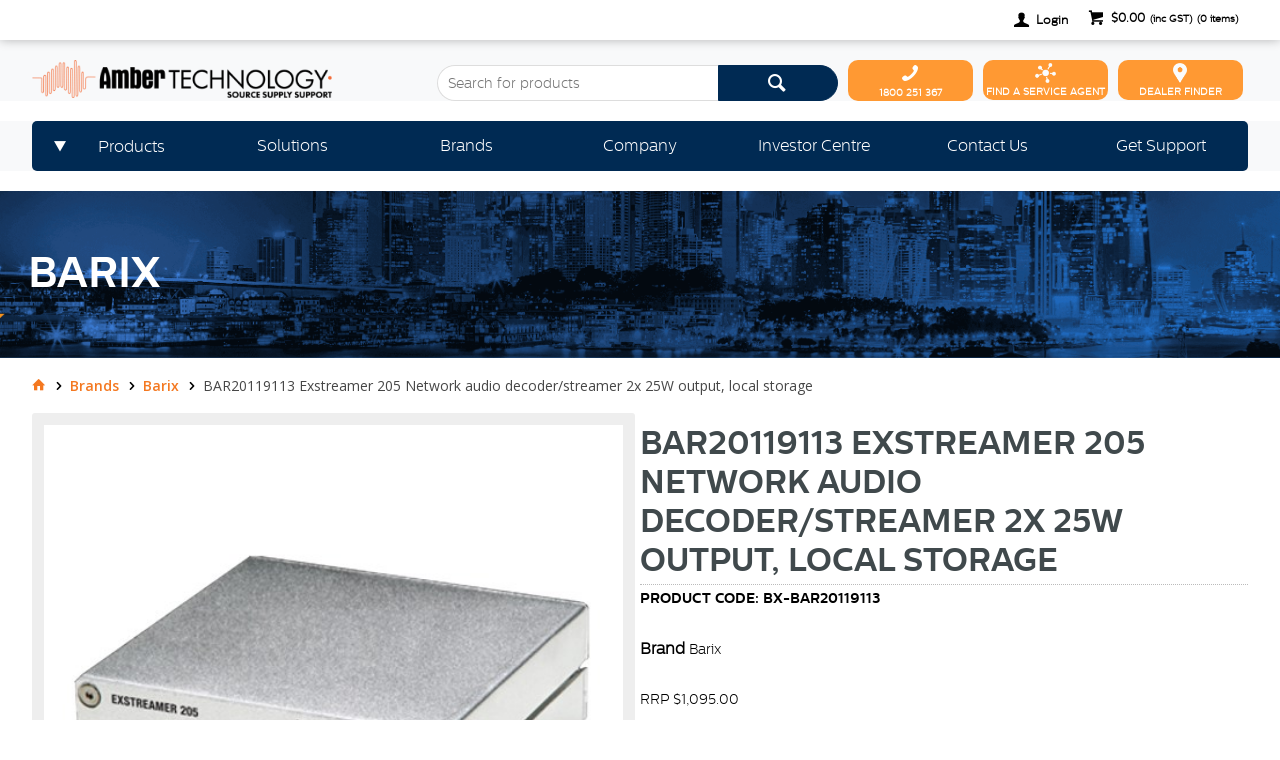

--- FILE ---
content_type: text/html; charset=utf-8
request_url: https://www.ambertech.com.au/barix-exstreamer-205-bar20119113-barix
body_size: 51850
content:
<!DOCTYPE HTML>

<html xmlns="http://www.w3.org/1999/xhtml" lang="en" >
<head>
    <script>(function() {
    var deferJs = false;    
    var loadCompleted = false;
    var handlers = [];

    function loaded() {
        loadCompleted = true;
        var count = handlers.length;

        for (var i = 0; i < count; i++) {
            try {
                handlers[i]();
            } catch (error) {
                console.error(error);
            }
        }
    }

    document.addEventListener('DOMContentLoaded', function() {
        loaded();
    });

    function callOrDefer(callback) {
        if (deferJs === true && loadCompleted === false)
        {
            handlers.push(callback);
        }
        else
        {
            callback();
        }
    }

    // Expose
    window._cv_callOrDefer = callOrDefer;
}());
</script>
<title>Barix Exstreamer 205 Network Audio Decoder | Exstreamer 205 - Amber Tech</title>


<link rel="shortcut icon" href="/Themes/BPDTHEME01/theme-client-updates/favicon.ico?v=2023-04-05-A100" />
<link rel="apple-touch-icon" href="/Themes/BPDTHEME01/theme-client-updates/apple-touch-icon.png?v=2023-04-05-A100" />

<!-- Set the viewport width to device width for mobile -->
<meta name="viewport" content="width=device-width, initial-scale=1, maximum-scale=1.0">
<meta name="format-detection" content="telephone=no">

<!-- Sub Template 'THEME_BPDTHEME01_Canonical Link' -->

<link rel="canonical" href="https://www.ambertech.com.au/barix-exstreamer-205-bar20119113-barix" />
  

<!-- Sub Template 'THEME_BPDTHEME01_CUSTOM:CustomHeadSubTemplate' -->

 
    <link rel="canonical" href="https://www.ambertech.com.au/barix-exstreamer-205-bar20119113-barix" />   


<meta property="og:title" content="BAR20119113 Exstreamer 205 Network audio decoder/streamer 2x 25W output, local storage" />
<meta property="og:description" content="BAR20119113
The Exstreamer 205 decodes IP Audio streams and play out the received Audio signal via a built-in amplifier to 8 Ohm speakers. Supporting a large number of protocols, encoding methods and application specific firmware, the products can be used for Broadcast, Internet Radio as well as VoIP applications. With a local analog input, the Exstreamer 205 can also be used as an IP controlled, high quality amplifier.
APPLICATIONS
Instore Audio Player Multiroom IP Audio System Receiver Internet Radio Receiver Generic VoIP decoder for IP Paging and Announcement applications Commercial Audio Streaming Applications SIP and IP Paging Zone Device Digital Annunciator, Message Player, Message Repeater FEATURES G.711, uLaw, aLaw, PCM Encoding AACplus, MP3, Ogg Vorbis, G.711, PCM linear Decoding IP Streaming via TCP, UDP, RTP, Multicast Amplified Output 2x25W (8 Ohm) RS-232 Serial Port Power Supply (24V, included) MicroSD or USB Flash Interface IR Interface Designed in Switzerland and installed in tens of thousands of locations worldwide, the Barix Exstreamer series is the established standard for Instore Radio, Internet Radio, Entertainment and Broadcast applications alike." />
<meta property="og:url" content="https://www.ambertech.com.au/barix-exstreamer-205-bar20119113-barix" />
<meta property="og:image" content="https://www.ambertech.com.au/Images/ProductImages/Original/BX-BAR20119113.jpg" />
<meta property="og:image:alt" content="BX-BAR20119113" />


            <link rel="stylesheet" href="/Themes/BPDTHEME01/Min/css/theme.min.css?v=2023-04-05-A-311297012" />
<link rel="stylesheet" type="text/css" href="/Themes/BPDTHEME01/theme-client-updates/css/min/theme.min.css?v=-1746917698" />
<link rel="stylesheet" type="text/css" href="/Themes/BPDTHEME01/theme-client-updates/css/min/updates.min.css?v=-600007433" />
        <link rel="stylesheet" href="/Themes/BPDTHEME01/Min/css/theme-print.min.css?v=2023-04-05-A-311297012" media="Print" />
<link rel="stylesheet" type="text/css" href="/Themes/BPDTHEME01/theme-client-updates/css/min/updates-print.min.css?v=100" media="Print" />


    <script type="text/javascript" src="/Themes/BPDTHEME01/theme-base/js/jquery/min/jquery.min.js?v=2023-04-05-A-311297012"></script>

        <script  type="text/javascript" src="/Themes/BPDTHEME01/Min/js/themeThirdParty.min.js?v=2023-04-05-A-311297012"></script>
        <script  type="text/javascript" src="/Themes/BPDTHEME01/Min/js/theme.min.js?v=2023-04-05-A-311297012"></script>
        <script  type="text/javascript" src="/Themes/BPDTHEME01/Min/js/themeTwo.min.js?v=2023-04-05-A-311297012"></script>

    <script>
        // NOTE: this needs to be defined right now (not deferred) or tag manager init won't happen properly potentially.
        window['dataLayer'] = window['dataLayer'] || [];
    </script>
<!-- Google tag (gtag.js) -->
<script async src="https://www.googletagmanager.com/gtag/js?id=GTM-MC6F4T3"></script>
<script>
  window.dataLayer = window.dataLayer || [];
  function gtag(){dataLayer.push(arguments);}
  gtag('js', new Date());
  gtag('config', 'GTM-MC6F4T3', { {user_id} });
</script><script  src="/Themes/BPDTHEME01/theme-client-updates/js/min/cv.css.trackerExtensions.min.js?v=-1440019419"></script>

<script  src="/Themes/BPDTHEME01/theme-client-updates/js/min/general.min.js?v=1905570885"></script>


        <script  type="text/javascript" src="/Themes/BPDTHEME01/theme-base/js/mobile-menu/menu.min.js?v=2023-04-05-A-311297012"></script>




<script>_cv_callOrDefer(function() {
        $.cv = $.cv || {};
        $.cv.css = $.cv.css || {};
        $.cv.css.isBpd = true;
        $.cv.css.isOciExpressCheckout = false;


$.cv.css.lazy.init(true,300,200,true,300,200,true,300,200,300,200);
$.cv.css.currentUser = {emailAddress: 'guestuser6f637384-d6c3-412c-a6b8-8e73975efd48', firstName: '', surname: '', phoneNumber: '', roleName: 'PUBLIC', customerCode: '2AMBWEBSAL', catalogue: ''};

    });</script>





		<meta name="Description" content="Barix Exstreamer 205 BAR20119113 Barix" />
<style>#prodbrowsetable{width:100%;}</style>
<script  src="/Scripts/CSSGenericInclusions.min.js?v=2023-04-05-A-311297012"></script>


</head>
<body id="body" class="theme-BPDTHEME01 page-ProductDisplay role-PUBLIC device-Desktop  page-ProductDetail">






<!-- Google Tag Manager -->
<noscript><iframe src="//www.googletagmanager.com/ns.html?id=GTM-MC6F4T3"
height="0" width="0" style="display:none;visibility:hidden"></iframe></noscript> 
<script>_cv_callOrDefer(function(){(function(w,d,s,l,i){w[l]=w[l]||[];w[l].push({'gtm.start': 
new Date().getTime(),event:'gtm.js'});var f=d.getElementsByTagName(s)[0], 
j=d.createElement(s),dl=l!='dataLayer'?'&l='+l:'';j.async=true;j.src= 
'//www.googletagmanager.com/gtm.js?id='+i+dl;f.parentNode.insertBefore(j,f); 
})(window,document,'script','dataLayer','GTM-MC6F4T3');});</script> 
<!-- End Google Tag Manager -->            <script>

                _cv_callOrDefer(function() {
                    $.cv.css.tracker.init({"GoogleTagManagerID":"GTM-MC6F4T3","DataLayerName":"dataLayer","OnlyTrackLoggedInUser":false,"TrackLoggedOutUsers":true,"QuestionnaireUrl":"/{0}/Thank-you/","TransReadyEvent":null,"CartContentsReadyEvent":null,"CurrencyCode":"AUD","HidePricing":false,"IsLoggedIn":false,"CartUrl":"/cart","DebugToConsole":true,"UsingZonedRecentlyViewed":true,"ProductPricing":"inc","DetailImpressionUseFromList":false,"DecimalPlaces":4,"ListTypes":{"ProductDetail":"Product Details","ProductCategory":"Product List","SearchResults":"Search Results","RecentlyViewed":"Items Recently Viewed","MostPopular":null,"Campaign":"Campaign - {0}","CrossSell":"CrossSell","UpSell":"UpSell","CartFastOrderEntry":"Cart Fast Order","QuickOrderEntry":"Cart Fast Order","ProductCompare":"Product Compare","UserFavourites":"User Favourites","PriorPurchases":"Prior Purchases","CartLines":"Cart Item"},"DigitalRemarketingPageTypes":{"Default":"other","Home":"home","Category":"category","Product":"product","Cart":"cart","Purchase":"purchase"},"TrackingEnabled":{"EnhancedECommerce":true,"DigitalRemarketing":true,"EnhancedRichSnippet":false,"ProductImpressions":true,"RecentlyViewed":true,"MostPopular":false,"Campaigns":true,"CrossSellUpSell":true,"User":true,"Questionnaire":true,"TransactionProducts":true,"CheckoutOptions":true,"LoginSuccess":true,"LogoutSuccess":true,"ProductClicked":true,"AddToCart":true,"RemoveFromCart":true,"CartUpdated":true,"ApplyPromoCodeSuccess":true,"ApplyPromoCodeFail":true,"RemovePromoCode":true,"OrderTracking":true,"TemplateView":true,"BannerClicked":false,"TrackingCartContentsAllPagesLoad":false},"EventNames":{"LoginSuccess":"login","LogoutSuccess":"logout","Checkout":"checkout","CheckoutOption":"checkoutOption","EnhancedECommerce":"enhancedEcomm","DigitalRemarketing":"remarketing","ProductClicked":"productClick","AddToCart":"addToCart","RemoveFromCart":"removeFromCart","CartUpdated":"cartUpdated","ApplyPromoCodeSuccess":"validPromoCode","ApplyPromoCodeFail":"invalidPromoCode","RemovedPromoCode":"removedPromoCode","OrderTracking":"/TrackOrder/ViewOrder/{0}","TemplateView":"/OrderTemplates/{0}","BannerClicked":"bannerClick"},"PageFlags":{"IsCart":false,"IsCheckout":false,"IsHomePage":false,"IsSearchPage":false,"IsProductPage":true,"IsPrintOrderPage":false,"IsCategoryPage":false,"IsOnlinePaymentOk":false,"IsOrderComplete":false,"IsLoginPage":false,"IsUserFavouritesPage":false,"IsPriorPurchasesPage":false,"IsProductDisplayCampaignPage":false,"IsProductDisplayCampaignProductPage":false,"IsProductDisplayPage":true},"AnalyticsVersion":0}, "Product Details");
                });
            </script>
<script>_cv_callOrDefer(function() {$.cv.css.tracker.userDetail.base([{"UserId":111651413,"IsUserLoggedIn":false}]);});</script><script>_cv_callOrDefer(function() {
                     window.products = [{"Description":"BAR20119113 Exstreamer 205 Network audio decoder/streamer 2x 25W output, local storage","ProductCode":"BX-BAR20119113","PriceForOneInc":"$1,095.00","PriceForOneEx":"$995.45","PriceForOne":"$1,095.00","CategoryHierarchy":"Brands/Barix","BrandText":"Barix","Index":0}];
                });</script><script>_cv_callOrDefer(function() {
                         $.cv.css.tracker.productImpressions.base(products, "Product Details");
                    });</script><script>_cv_callOrDefer(function() {
                        window.orderDetails = [];
                    });</script><script>_cv_callOrDefer(function() {
                     if ($.cv.util.hasValue(window.products) && $.cv.util.hasValue(window.orderDetails)) {
                         $.cv.css.tracker.pageType.base(products, orderDetails);
                     }
                });</script>




<script>_cv_callOrDefer(function() {
            $.cv.css.recentlyViewedProduct.addRecentlyViewedProduct({
                productCode: "BX-BAR20119113"
            });
        });</script>            <script type="application/ld+json">
                {
                "@context": "http://schema.org/",
                "@type": "Product",
                "name": "BAR20119113 Exstreamer 205 Network audio decoder/streamer 2x 25W output, local storage",
                "image": "https://www.ambertech.com.au/Images/ProductImages/Original/BX-BAR20119113.jpg"
                                    
                        ,"offers": {
                        "@type": "Offer",
                        "priceCurrency": "AUD",
                        "price": "1095"
                        }
                    
                }
            </script>
<script>_cv_callOrDefer(function() {
                $.cv.css.product.setCurrent(null);
                $.cv.css.product.productViewModel = null;
            });</script>






    <form name="formProductDisplay" method="post" action="./barix-exstreamer-205-bar20119113-barix" id="formProductDisplay">
<div>
<input type="hidden" name="__VIEWSTATE" id="__VIEWSTATE" value="8CXQkuiltsZFsBUXP1gL84RwIRjUrqAWxlN5V8PHEWlnAVA7z7rnvjZpfl5yLXd1Sq9xXeFlUoPixW4mOJI/xVj9HLrVkm7fGX5CgVrfucmqBWX2UD9GLQCVQ8dMK/[base64]/1aq4YJyhuHBbASQ2CkrVVhrF6sRY2SCE8I0VQoPPS1r5E1AUKDi4/xD1k2WJ/hsUs583/rtOunwHjhDcu5sYi7LJV1Bl6TQCxE0ZR+sU2EboFlsR+ZiwBJrVW1JjFxGxLcQKO92VCkBScemrOgWRk5s1JLv6rc6yljcDj/LE1j24zFVbIOkxobBvhC9b8jLFmgq74eilOtvDhGeRm73LQ5RX1kucLXcCcoNty0338tUQcd6A8KVOiJhkjokEEK9VzZiBMG6GmirLop5hDLkfFejhG4aqYaUNoGazF8pRXq3jccmatqOUlF69VpUY52J5/Ultj5Iu7tAwgfB0+ACUs3f3PWxqCq1RFWbNALsfj2Z6cq7DHxAj3VEq8xvWUZFELJzOBFVrq2xHNG3T8bPD6lIHJgjV0/bV8jm9HxF4MbbfkHjqqhcR9k2UVClSIGm4cWWmkapnxoxTyd55IWZBOmVTXGBWNvSnxVaZ3Qi9mTtpSTt5YThaMTedDF9+U76MUMboqqRHvQ2iv2tBKBpG0gBC8FqzCfitXnffflC9XXGx/lhHs1Rk8NWqNmVrEmTY0hCw1Q155I9OrJs14/sbJFKgw1/QFYnwA8aUTl3UVk7yS6XXE3rPWq6nw7a9pzEK6LUW0T2keUmGZn8AgIvT6pskQD5+zUu9/QyojIN0RRGz6rxwJl44P67aa9No/WZTMGaOYhOkCZumVcvv6CBK3Ccdfo/[base64]/hWpi4btH28DVcuKQ2X1GP9cXxPr0GGab2wGL+5wJWG+msPwPK0b9oROhifdpceQLP5DiMpzrSrT/VmfaD0TKVHn4OsTpO5xKsciA4hQANq7FooGXr4Fw+FhRAPZEaWhQD5XN4OPjk//wrCtgBz3dBYdZeDrJDCSDyxBFWDaDkXFM8fxmlA9Mh0TlPW3F4qjyGeSd3iD4X0vDDCpjzKkdTyUH/Ewg8PkRsO34lUT2Ptnt3eHcqkG6y+oTZFF2QjcuQ+n0tHqsmA5KWl+4GcIb4z3g4GgFNyK9g1KeKzRumNOHyUEljdvocpkIVXTQv/PbgqA/uOei08xIzonVh4Hv7TXFLSKpoB9KtJ9JTOPsfXW5YBfNwm4KfG7JkPcJ33A3AcSRfMrX99w66fqfQSCTdwRrSHethKxcjnunv4783sX79IcUbtqifSxGO/R8E7oiOl3OAwKDpPmIpjpM6xumlziHiSpaGNZcYfwDXA35bjuEQDmRqqls00l2kk98Z18zXztgmRovrosu5N5BR/LSWES4ZZ12PeOPqz/4X7yH/ijIqd85Krz4GuXpBiG1sMvLp7uoddsUsR8h4+XiVNE4ZaX97jyMN6S5g1qYfln2p+JzBNbsiOU+LyiOU56qhMchyD1sKag8vw+oNogP/nYREn2e5LYWQ7Ci1rysceDurrEv0zI+ary84jpe+uTlE/1nOsOv1QtEE/NBCcBlMTaFMREJuUE9wnn/WSJVKUsmGbiBCtvMwX6Qvg3Jg3wN900fKrjs8YgllIL22tT2iTA/Jsp1R9JRUrPY4TQnPRTVu3Fb5O68QfjC+76PQuG5AJOc24PSlB+hMzcS2f7D2/hCSe9+DwyyBdVs4EDKlGxoYYCX0cfYHUQnM0MQ68VtNrR/V2rL2qy5RYgYOUomeGmqL/uxswSVPFrtJnna825UoNv6olbXXMwFdv/sPudW5gfFvD0hX3qZHIrRF4vGfOSl9lmPZc1Xt2Jjka5l8LpkAHHkzHcznint33wSmUZzE5KYmsQgxs4vRIGWcrinN1NkgWMmxi3rZU8O1nmVg3J2I6nojRLNb0l0CYGd8O8wCoru6ktoECJcYfRPspair/VVee4o82f2p/AB+9Ar/2Z1AltQ9Kg1VfAg9n+svwl8iyKcMYgh+JVsfmHQ9OjBCqWg261RkVoU48rCJgPWhLKwbSUD2H7uY9iYeAz9t/qwwNzhduJstcA8usWEQpRfdWu5mtzA0eZexF4KcgMwnMCh6dnzJkih/vJfKAB2sC7kRLnB5KQNWN/aI0j0bxg/pgkbfcSxOQwjOcbX6wA1eELefViPUdu2bdjiIsnJ/8Z6pG73ZBKvxdHQtIVEGn33N1PdRV0G9iLclrJ/11eJRuBxPxH8Kv/W7nMhgD5O5N8n2LMyySg7+jlvueP1H296tfNDSpHZ9rzcqpsJmdVZ72102Q1g/f4Y6MrpWzvcxr20QvUgRPrRCVAwcMVqxfbWv1KtAofv2+7SevuiOMsl1eY3cLt6g4oVLwGADngWDVOoGDKbr/NWY1siqJlrjbjSHo48c5G8tbBBOU/7AF06a8M4mgPlvNVfdut1mb0A/Ix/sAsYDvVVr8MlIpAGJ6an5KVcjPuQ6Y7B4djw6I+EYWAMB6t4kk9LSPleaJiZwLJCQRKAylpQJIJsUHa9GtIcS+cXJluv2OdowohIfhtym+P5TyOOZa9JPnDK40fJOJrCEN4OwSctTfuxH/JFhDczJrdqeURQlj37BzifxOhtDuPZ8trX40DExJmwmemHGvrpMDiMtbIquM1ilzUL3t5p8Ytjs5Lf8ATEQ/tzSpxuP1bThWGbX2eOyI8j58xqFJBtbqcGFHAs+NpPuJX5BPdLHQRIDHMO9myNQbKND3d0Nf5N1aseVSxzLmQW3TzxNoj6S7Ze4QXqMQiXx9jm/vMblIINVQvHvUJtmtuY/iXPL/4VMPs7BySsJKLGbj5j2R1l8DBD3T4cYRhMlSh7xw5kik858BuXbxc1ROncJYwNUaAwIENclD4Rf/mZUjEE8zaWNg3bXftJizKxrowYFjwKhj3Mg/RWYTARcWOH6kxbUMXU509YIwmqOOwgtHMSImrYnNuIwX13gOjNd7ynOpzYfvVmfUV3EmRXcXfv5Q493GjKwRuMfyZibhJEu44RXmPnA92vLPMF2oWaDBWS1BWzs8OeLtpgvgZnCyxJQvzNp7nTXI91ObfURyojB6sd5sVyu7MbvHH0Gx9RG7Dt+X1TJt881ZMx6P/4SIdPxsq8WX+jDGHtlqeIqUHRLdKZwb3pqOrAin4+O9b2SwQXSYMJUQfn3hSBctFjLbpWSXdiEXfhBkOnKPmyBXSwBBwFImA+OoYRBUYhm1URvoIgPraXCeEsSxM3P4GzSx8vuQgMgvrErBkLsBr33c2Jw+/wj/64ywyqLuwG52wNdS1U4u3J9Vv4AvRZIJiuU0/bLUn87/zqDyrc/qx35RkOrrpRdUictsIsnxgLamFQEBhZjzz6xVy7UGl1EV1+EyT2cDC/7/fTXVaUz9VpEFGCgty6FIMo3jNty3s/TkmB5Dr6rErFxBLJY46ng2dGEFiSFN6KPLeHWqvM07UcJ1ffTyhUP3BT1wjq0XJkGKuhaGK7YLw5buXynu6mUd04h+Y6V7aT1/eG/Li006SAp0bI2g6bE/xffWkmCWaaLNveZeo/o/VvAWP8730sc+JphwRCiPfPAEija8COFAGA6+PqZESUdJlSXkVXWktbarNN5BZIgn2xSN42Akq48Vzkm/Gz0ZkCP1aqMODU6vmfToVy015HPmHqYxUYH6v+XIIjnzVnpV8UNa1L05GRDxOtL/[base64]/Z1Nax8cB23kbHmWIudZrT2V1PI5ULzLsmOBBg+iH3o5yCsmt5tjk+aQWD8x8LsJamLvNtlzPXR4THtb01Z7qwEV8PfzvlSfYWiY/tC4NjpefuKS/bFPvcrjSwtVbDbpVg2rOXq8VizK2DskDsbQ3XDPzgTqboNSqD1A8/c8x13T6arDsegk1W8/etiJIcEzJ/Vfwhc2T4N6mtHgiw1oE09vuwkFzWHPowXSO5zxrhFceWV6SQXLhRGaDhzCVfXJ3uJsyFRXhSzGxAcE7A5zZwn6Lsi5hqo/btt4+aUBzHmfUmWGcDpElj7ldamSgY2U44JwWPIxB7vw2pICSI05Xk55WTGF4icFA1Ld1axQcRJhKW+L0k8i38n29kprf+/CGApO0/6iV/ZuVIyFXNNm6VttPHf96L3uJq+602HBE52qg2Mkn9en/nbedXGwe4kFCK/pq1pjw8+PnKhdEfeulGyjtKqRfYP14TQEKpZ94C0aZ7FM7+3cev9u9jdfqYG2+K+m4fJN6xTy4UMTFbcriq369z1qRYJ6RhlKR/Fy/YFtsHjFDcL09UYO9Pf5LRpn7VXv78w3Grn/[base64]/4IRScL/[base64]/s006uig/NoRzM560Bs+oqp+xHyZliOcqxijdpnJUJz1rCyzOPfc8woxZ0V2s1StFQbw4qfJahMc1uk7x+R9rMVtPOC4UowRKOEfipcXLChUEU+32aO9VVrqgf7EWaFHrI3Yb19GqtAwmRAuU8Dm/XtjhWuV23JWz4+6ITgyNBhtlqC5b1q4aAUijKMd1GsTKu1ANWpsdVsgn3ojK3KD8KvAalVQz2nx89uihbwpdP+xIVVS4zaheKB5w3uEYdNzvJKnqT9VodCj9QzfqZiZqZlsuyOusTeSFo71dBJUZ4MHP/EoUDSZCbiPu3p5NDi+ZHOsou0fDyTNG2yiwaxUc1EQMQJT09ezqYuIL+f5NHyyg7LaPzmMylmmhFh1uIxK2/[base64]/O08FC5MTwY1MF+B2Zbu8uwy+QcPXzC8n/53OTmhgJ56uKu3miwIblVNHbdfb0/T645eCqSY4Im4JzxWVv703MwDi+PmaKWpNUMgE+toQouCvBXZCXQKMD1m26tDQjMch32XzwkmhP3CB/P6SmH93DVibSRsODTlY+Oyxtea1o/I7omPJ5S/ZZ6kfORORCCEj/CqK4kbmmvnekYZ34on/tkiw4bFJaK4wzwoCnr3nSvQ4rRX4n0N9/Ok4mKJHdwXtUB3XW5Aq2Id8NLjGjOZcCpqd3nAr0QanelnrEGPBRttFF5Zd6CEO0RZFdwNAkMt1djUs5ZWWo04/pzAkJJ+fjSCcnzCu6HMU5GV0WynyCXeA97ublLSz0FF4DlKFJgPg/uc1y9QwBkCUGrqlsjmXHcw4owAFe4wExjERmmEy5GqaNxNF1yXIebEtnGraNKJNhE5WJzNdIhCj72bPdu0/hd4072/N8zznhaVeQf+gAuPCMXNxuwhMz4lIHaNO2pB9p3WjNUj4LGBJU3jIJmduF/i7TsG7EjTScKMSbHbCf06llUUmvglyz90wzFvo/APrybKhJ9fgS1Lq5NP/nHxt5Hj3PjQ0XwndoPdXV7SeVvpjV/1euDm3oYFJfjt33mEJIo6ydkXZJVncbT0b3JPgL5qpW9cdr5x1Oi3D2uyGZ408M78fCKhwCoh72+ybfXIoTdtf1kgWg2pUxJT64wePLGxycoWdjLoJE8J7Cj3GN9PCY+CfizL8wdchn4kvGJS58I8k0za6jHwHCbR+F/p1RnmKkScn9oMwaS1bMzRYZpxKWXhJUWqeYcxW7v3qax5tyR4TeKzEmPu5Q2zX6reNcS37xzcwOT5SpIbz5XAxI44ZNa4ugazsBcEVqOjlHRJ/WLJ4CEqfAGk7lW6vmKY3njQlYXIyrmOZzhhGJUpP1gWm+HBzESh6GU0Nqv+Lf0n+n+/R5FDGgcXY+32eqaedRppjXqS/obEgBpASHulqkN/P/+rIuERf1h0FPfkezMo24keMRlAu/ByV3D5J6tzeACLWBw7TgoNkX8hg0cbRRuscDQLp4czpEyyQyXa7ry7gyQySfNVwHzYNfvCioKtgeEGcurTzfDvLkFfLsdkw7QmFW9hGbnwcsok69e9ofjxYoB5XzuUNf/hHjwSVxQtOHmtz5yNH84eu3xJij0FXpTpSrwnFeejxKjL73LIIdpLmtVkEUlcln3wXQ+SYWhbc/VuBOLzdxhxq4s4Vt0e6ca4U6AXwR1wXdsgi91vTwnJ/oIvaHmS31fXeUQ1qMYvFFKgfJqQh6ovAoK/alN6oplmS80hVnAsn3KD6hmSi3SkD/8m/fg90M4Ti9RDbeHu0cg9x1a+af+/4gr/4hUwW38RDuZxwLgZ/fTtL8kYW1DmLAZfZeIaRHd5psl7R5mUw5TWAqsKQVwylDFRHhsEFrXTET3v62EfywcX9uM0/FALtvb+/[base64]/rW1h3g5ohKCss62h9ywR4X+o5wz9/iSjAnU8Rx3xA8s5KiplMtAR4ZY0iJIEQpGKOdQPkXOx2dJ4RkPl+p1yXPeDMxTM92/Wk1pu52uQhq8XphcrCJK3reCi5FyIy2BuB/ZU/TCSi0kq5i8A7YM3mdtMedsbGaZ4n7dOs6Oc1FMngC35HvGvYLANYOvpMPhQtfEC95WP4/aZblhyiNkqy4JzPB5czP77dm7l7eSBb1XIMjw6kceJ2b4vprtJ1VkDo/ngmYBVGX0ErIBTSfJ1TvTF/z4+xHcoQ0F6N9ExuIPJ2xUQ3qARo1PTMCe4F1S2kulOtYBJN1+Sn2NYEKKYayPY22gJoZYJ2Yhz/u5iNtTsoMaxc07p4MDKTq5J56O9Q2u3ubYstednlzDzGStHFlEyuhcuLb7y00pA2n5myOoXNZDgCv47dZu5UEiwyD0o2iOs/H1a0+ZM0yfymoQ6oXE93dn4MkAWr+P0mXNApaKgYtRdiUUk/3PCbYR2QwYWTc81xSCyf0Hp+c7aftaduJJuqN+kzeUhrKNAeIet+RwUGxR27YoOyEyj5A0Tc+G/qkqBJChQ0qXsYsvRw5azo8/IVxoPUXn/jRPyFNcZgeeLYVHcfAf7V8Q5xtnKwFNyBoZqTKLRdiDmqrAPoDZvpGI8gYyknYGGDRsktB3kRJx5T+fzHfHnsxjt0Xa3iA7qfbpTF9fdsawi2qRlRSMoy2BoqfOtYRILtmt+he042Z7BKRb0ymexOdzbO36xXguC4cgjil7Zr8nT6O4/TSyiDgFAJ79iZJ65fwZTCm3K50bBpUEPk3UsI7TZgWpEg66CCSKqSIdnguDdgmP3zstWXWOFj+BUHozzN5oub8/eAdp+KHpVc1jL5isBSFpiFpUQRU7rf6lxrYV2dsiSJY0oYjpqbuHmSQ4cbXgRPIKbaUUvCbQPDDtt4MipVwkf+u5clmNQkQwmLLrR6JcK/qnjuSD0mEXvsRA2VdhaooVmaJDbBbp/kjYhG2HnDktCA6kpVt0JgtbENWM8EkwX37ZkI22l4NPcirM85Fm8oJRZmj/62aaMv9Kv091slxqlWZnRDT7TUhWJ45o+ikAVrUI2Hxcrjw2BdyYqoAY1ErWhP6wu3DNeUPZDDEEIghuJ8Jsd9hAWExVq3IGZNxeNcj+5FpE3EtRCb4K3IxSLBm/jeYpFkeIH531hjxY7PDgnD/9bRrnkZdUZDopwoDFWbuRNmKqZFjS5hcNVTdGzD267thP39qV5b+qgVJCWzmxkVPjyVYjFPG2v2IO5YXF/Q5/rjHHgAvx5sVX8PnCrn7p8wtqIh2zDf87bk02y6Upd5glc1LRfqHqXyK8BwcHQf8pNCVKs9p4dYYY1zM1t3Y4jd2pLCC3J4h/BnTBQM83rzHo5V/Ya+hf2bmc/ARY3KC6LhCazOrHuR1LQKjDAhVNS33+ZoyaIBLQqEJcJQWKwRaCPenTZxARsgudvEejHcgYdH6TMm3IdTAAmniFhaqGkY1RzA0FwA/mAqAgID2uXvOTdj5IynjMdQ+pUKIYb/asplC3S79Ow15X3k1us4nXMZQsMYFQcqZ+BZm9t2OHFD4F9IMZgLXA8HYrE+srY93pQ0FxqcV7Ng/z8ERoW9mdLQkAOsy1L0UUogLVzaBUolFOUwS2SVRPeB3rCPjRybILP6A4EKSJorbTLajbTM81umtNxwp1AVivv/q+J+17MipDDLfKe/n2392qsEQobCRtNnL7QhHXWFeiT2ehNfXhg65r8Qow5UWEyPvyP1fNtNpgzK3S1MwUpdrq6fJussMYt3Ro50Av2OqTqCxungjPzuo/[base64]/tp0+6/w1fCB7vnfKyJBmG9KxZ9CnbotMBc/eRKxzbF+qMiqQCKl9s8qksZeEZzYMwihPjNMrBdAsVqlfWP5DWBSmnFooHDT96M/qjtALWl1/NxsqBDIbZrh5RLy6xuyw85gSj9wGjrso5UFqSmJ2Cg6UdpezgBl5W8d++cec2IpqEQ1SnnM/40OUkdkvFwgHpjtfVijMJu1iHBEoj1bocJwexc6mlzAdKgcZxEt4w8/0IUtQkhvlgQLKC0hy6XIwMVus9e8yrtv1lj7etVvQemawDokxdeiGQ/LKzRKHiWqm0+QsoDqSuBfpTnEktPtHTugthL8i59nWFRYGrpcTKq2dlc3B4dryE3j4pcve/UMcHYZTMLX8u7+w3rtadJkv+kNjPeMZt9QXozpa9/PVAdVav9AB2O8bf+7/JWHwGw2tC22YfF/NJu1l6aTJOfsb4fU5TVQTeFTFEAVpcBjXFSET0uI7JsX/0VbkkVw/+ZD761hnmlZW51pIonV+mkyiLcX96PHi8OVRi4iXCBQHA36Q0GBhEmYaRSZv2fH/Xs5eKEPjuc2ZmR5tAYsbz53DupMOC92BAMJvz701tRQeJfQCgufA8ddHPlVQ85hTMY1a79/8zOHUW+0MWGasWqxuqNmFb2GDSK06FaEV85DiXNHapj+HlDnhrvqgNG2X0c8hoiCER/cq6+7Kw0j4aZJpjjwEPE/[base64]/aFyl0Q1bupEYjCePPJdJGCjUji00mrr046RGbVlv6WNAGaSUKRojHxZ+YhGbVFDYWxY+TwA9AlVEseVvBjsGpfuIXL4cwKn8iZeZwk/SdLtLSrlVE2Z+PgYBai73JICpXEDgO0oWbK5VqF/udVl2KBeKCHXnw4EOFN1QlXSV/ctIiJkj+R3GiWEkug6Vs53UmDqQZcYYHvchM4V63Ph3TAxjnjBL67zVhTRNJwr99JULzGNP0+YPBucsnPleOITFMIIdDyrnHmQ+jlc1lq9qcBdR+SZFBYDxyYzR5+mlE/f56RDjcP44X2qIsQ5R89X9CUpmt3RCGABStGNy9BlcwmFRAzSXGYbGLw8CvY08MbWoeCNFbsQPKB1wvPMWHjAbxv/[base64]/uLhwd4Xi0HEpGdIApFcNPSbbKXavaFOgmuaPgADVMBM4yzJMv38wpdZCYqAXkq5lUz2oAAR/fBnDPs5gIAXGRRKH3hFaXTK+Clvt6JGOkS9x/KSGoJhYI4+9CcDAYfSsIQVvM2k2OheaJbZV+rJPaX4D23SJ2bxuG71d54om4wSQnR7NdHxElgiPbjPdzsI4mBmgNXCYJA4OKBYOXOiaHIQNtIatFA0pU4SMrlNwFXip1lZ/0kipSdqGnHCs3a+pO22NZS9phSbmu8M7zT4nnXofbBZ+14yOmt7Eme8ijqvaUQox50PVTC5Wbi8Ie4Oar4lE9mdpDEQEGI2lcaFoji0Q+IxMwSi2f25dPYdidK9NszUvgSAyDcFHN9eJ2FM9VmKpa6MWYL5ccy8wa6zM12al2bPTVQsARAdIPclttX/PUwRMqkHp9MKVrOMlysehdSzD/OfRSTIWDW/NYfILNuqAoUZej95x99enNU77rHZZJjgARqv/WjMkMY6rubysXHFWO12vv42qTr0CN4FJMd+3wgO4gouEtvsOmHQ5WJNz1ujBr7eweBdQ9tQts++lK3WYbrGW7m9NWXRKT+97mQgYVWP3eHmR0bh/p5/saTbP3rp2522qixVXxKKbGKxdy6l8tipfWea9Tp0hJdd1D/FODSpT+ea8vjraGbu33nb35RzSEANHqNRdB8uw3WAoPA3zLzGkz+iVoZqGfbjRJepjbk37Rpnt/1BEAUuwxSgz/U0XigZeqZJyoxeBT5On3+q6+TiWM+jF9oc0zwpqbcY96pUkDCk4fttRkk2DT0Q4zyZX2i+0nua8zwQjPv83SNqasZnWktJ0ALzGL7Hyd+5hh2doU56fAvd4PrBVW4bq2i51wTzpYkA5YwxvznIjfpdHpkONQZKGVuEc8rAYYDGMEH+vspm7kFVYRRU+Jy18dW8/DnEsSaaYU9k8JY43kfM+Xnotc5jVtB25bbrxPX0pjhXwDFkFCV11qfBTHg6iPCH89moUGKX+GOINSrl5lMI8ZmqGJWAiN1sMuLTSwzJTvTa20OYIPtyTr/FcucIqYdNC22CMvNRRl1YMJLYhqNgqg+F6K1WPeSZB9Xg3jhHJfko4gxMTRuGZ6AEbBGensG1hy6d6SWCWwlt+4Gbb11z88TZK80t4/1wyt/xtdJsLOGAB/6uXLt1CGVWPAg3xAr3PNiMfSSmETRguj2IV67K6/bMjS010C1Wm6/H5cdKS+OFetz2pe0PEzcAmgqLts9IimsQrRw6xEuQjEgDCHxIURojZXzB/BS4kchBvMslg6zi+GYP1L/MFemks9z73gm+IjC5QpJzvQMIQawu8PQ/V5zgO/cy44lIR/wdBZ1+h6dftjcHqpS5hmPEIOGXeX/Nyb5+h4mTyH5Qjb5f4gHa/fwmFJmIu1+CU4KEH8hIRhC6VzeJtQLUUGpKHqMVPn/QPmBLpTqHtkTMnaSGKypDtTTpT7O1/3y27+P/+Wr64HljcnY90hJz2yisw//A3+MnRaVmYMQ0vUzItpPLlDNlLayxhTg8xWrPn9nmmxafQ4bhgBsrgYgRn1u+TeEWllOP9+r+6jHknHbkf67m5I23FW0q6WFUITVp7QGcEvgZ4Jfh1yA9N5IvBfeoAfqpt221EbWu3Cp1BU+GsV/CqT2E1idDswJNWjAYiWFWiwGoX7MFEu+SL2cvFtEYfxsoDkj4dALOfMpCSCQIDKXs/ztrSeXYkt611eVyLV3+m3IE8MllLqB3DolBtMXFesNd8ZxopMg5XuNxDETxby61OLzaG9KpBya7pG37br0mTBwcW4EGG2McKXTZ4E2Ga9wkr6Mb9rc9DYiAK3X/zhqQP9S/VlOHJl50p/dKA87Q0sS1zzmn92VSpzXYm53E8hem/4a88qcpvAvpAvvUd2i/r2qs2pDiG2cqBshCizN5lyeEY65pb3fzF4xCvLNTREBSU9KGUf1yb+KWwEq7iGDmgicv1q/rA5G3KVskbFyWt1jWW/N4Is/[base64]/ySqZ+5Dxu6DfAWP+R/mlsw0NxZH99D6DmVVy7f1mU9yDPIAWAjvYF89mpjoZlrlQydWuwsgtWYXPw4qBc0gk+wYvdGyfdGCODIkZTbmZdazcItAtZ3z2MxDooo0GWCg43cFXKDZxUdWkS4B0+h98TC2J5cRZKBjwgK768Ne7r0BY8W+Ox99RrMtUv4XmJ9LkPc3I07uDe+AVVu/SDzcvw7rLaN6lb2L2xf9KW1biHh6X5B6Ks/Pe3A4VWtdiUTQX7sohwZW5IZL3WTH5rQ618psZuFjnrYNUM60rjoB5s1KSqrBA05Cr//m/WL5M/u9b/mK1SP4uc+RMH+leXU4ivbbNtpJb6OjaXuGQHKS+9UQg4ZboOAaZ5hpsewi/HX7SsdLquxieu38/bRowrAAwdSN8EDMfswbK1p4VaYIs1PF5Vdd8/Eo8uGp2JGJJMbu4ViGsM8UY4ZWMfBW40nB3m72YfMIB9n1Y20kDsFHfN1F5WAjL6xUVotd4N0Stc4qjwmDxIzjsuXVHJSdYh3SMCoq29mMxQu369OUj+7v0mU8W6OIk/a1PNp+27HabsgtmZhPCOTI5Xh3vKdjeARISa9kZzjKY4z13E+76LxSydwGi2MObaYQiDObNeOPEBhr8bLhiS+ziG0EBV2mu1fhhkkj9DsMaMbh0t1Oeyn//fIatBYj1X0Vn3OxlHFLOaF/vu8Ibmw1nEMLMOhp2dhZn0UB70jH2TZAyWELZVmKNfze75uLNlRNhuEdNt50sILmoYERvLJ4byZo885vVu2vG+OI/zXzTyw4Pnk=" />
</div>

<div>

	<input type="hidden" name="__VIEWSTATEGENERATOR" id="__VIEWSTATEGENERATOR" value="AF79EA6A" />
</div>
    <div id="generic-overlay-message" style="display: none;"><header class="modal-header"></header><section class="modal-content"><label class="message-body"></label></section><footer class="modal-footer"><button type="button" class="btn cv-confirm  push-right" onclick="javascript: $.fancybox.close(true); return false;">Close</button></footer></div>












<!-- CV ZONE LAYOUT & GRID -->
<div id="cv-zone-layout" class="grid">
        <!-- ZONE TOP-BAR -->
        <div id="cv-zone-topbar">
            <section class="cv-header-topbar">
                <div class="container">
                    
<div class="widget-html-snippet  ">
    <head>
<!-- Hotjar Tracking Code for https://www.ambertech.com.au -->
<script>
    (function(h,o,t,j,a,r){
        h.hj=h.hj||function(){(h.hj.q=h.hj.q||[]).push(arguments)};
        h._hjSettings={hjid:5060712,hjsv:6};
        a=o.getElementsByTagName('head')[0];
        r=o.createElement('script');r.async=1;
        r.src=t+h._hjSettings.hjid+j+h._hjSettings.hjsv;
        a.appendChild(r);
    })(window,document,'https://static.hotjar.com/c/hotjar-','.js?sv=');
</script>
    </head>
</div>



<script  src="/Themes/BPDTHEME01/theme-base/js/min/cv.css.cartSummaryEvents.min.js?v=2023-04-05-A-311297012"></script>
        <div class="widget-cart-summary   push-right keyboard-accessible" data-role="ordersummary" data-guid="922b894e-58f2-46c7-a432-17b6b4beeef5" data-widget-initialised="$.cv.css.cartSummaryWidget.orderSummaryInitialised"
              data-promotional-code-expiry-prompt="This Promotional Code expires on: {0}"
             data-allows-bulk-discount="false"
             data-after-pay-min-amount="0"
             data-after-pay-max-amount="0"
             data-after-pay-number-of-installments=""
             data-after-pay-enabled="false"
             data-open-pay-min-amount="0"
             data-open-pay-max-amount="0"
             data-open-pay-number-of-installments=""
             data-open-pay-deposit-percent=""
             data-open-pay-enabled="false"
             data-pay-right-min-amount="0"
             data-pay-right-max-amount="10000"
             data-pay-right-deposit-percent="0"
             data-pay-right-enabled="false"
             data-zip-type="ZipPay"
             data-show-line-charges-as-separate-lines="true"
             data-add-line-charge-amounts-to-line-amounts="false"
             data-enable-immediate-discount-check-for-online-product-discounts="false"
             data-other-product-code="ZLABOUR"
             data-labour-code="ZPRODUCT"
             data-display-top-count="0"
             data-enable-pay-later-messages="false"
             data-braintree-pay-pal-pay-later-messages-containter-id=""
             data-force-order-pack-qty="false"
             data-include-order-lines-in-on-hover="true"
             
             >
            <div class="cart-link" data-view="true">
                <a href="/cart" class="icon cv-ico-general-cart main-menu-link">
                <span class="ico-only-text">
                            <span class="cart-total" data-bind="number: orderTotal" >$0.00</span>
                                <span class="cart-gst cart-gst-inc">(inc GST)</span>
                    <span class="header-cart-items">(<span class="cart-item-count" data-bind="text: items">0</span> items)</span>
                </span>
                </a>
                    <div class="dropdown-cart-summary with-products keyboard-accessible-dropdown-area">
                        <div class="dropdown-cart-summary-title">
                            You currently have <span data-bind="text: items">0</span> product<span data-bind="visible: isNotSingleItem">s</span> in your cart
                        </div>

                            <div class="dropdown-product-lines">
                                <!-- overlay processing for all lines -->
                                <div class="order-summary-overlay-product-lines cv-is-processing-overlay" data-bind="addIsProcessingClass: isUpdating, visible: isUpdating">
                                    <span class="cv-is-processing-message">Updating</span>
                                </div>
                                
                                <div data-bind="visible: haslinesForOnHover, source: linesForOnHover" data-template="orderLinesTemplate922b894e-58f2-46c7-a432-17b6b4beeef5"></div>
                            </div>
                            <script type="text/x-kendo-template" id="orderLinesTemplate922b894e-58f2-46c7-a432-17b6b4beeef5">
                                # var href = "", picture1 = "", pictureTitle = "";if(data.LineType === "KN" || data.LineType === "SN"){    if (Product != null && Product.length > 0){        href = "/ProductDisplay.aspx?Product=" + Product[0].ProductCode;         pictureTitle = Product[0].Picture1Title;         if (Product[0].SEOUrl != null && Product[0].SEOUrl.length > 0){            href = Product[0].SEOUrl;        }    }}picture1 = "/Themes/BPDTHEME01/theme-client-updates/img/placeholder/product-image.png"; if(Product != null && Product.length > 0 && Product[0].Picture1 != null && Product[0].Picture1.length > 0 && Product[0].Picture1.indexOf("bit.gif") == -1){    picture1 = Product[0].Picture1SmallImagePath + Product[0].Picture1.substring(Product[0].Picture1.lastIndexOf('/') + 1);}#
                                <div>
                                    <div class="product-line">
                                        <!-- overlay processing  -->
                                        <div class="order-summary-overlay-product-line cv-is-processing-overlay" data-bind="addIsProcessingClass: isProcessing, visible: isProcessing">
                                            <span class="cv-is-processing-message">Updating</span>
                                        </div>

                                        <!-- overlay delete confirmation -->
                                        <div class="order-summary-overlay-product-line product-line-overlay-confirmation" data-bind="visible: showDeleteConfirmation">
                                            <span class="message">Are you sure you want to remove this product?</span>
                                            <div class="message-button-options">
                                                <button type="button" class="btn small cv-ico-general-cross" data-bind="click: deleteOrderLineForOnHoverCancel">No</button>
                                                <button type="button" class="btn small cv-cancel" data-bind="click: deleteOrderLineForOnHoverOk">Yes, Remove Product</button>
                                            </div>
                                        </div>

                                        <div class="order-summary-overlay-product-line product-line-removed" data-bind="visible: isDeleted">
                                            <span class="message">
                                                #= deletedLineMessage #
                                            </span>
                                        </div>

                                        <div>
                                            <div class="cv-zone-product-line-1">
<a href="#= href #" data-bind="attr: { title: Description }">                                                <!-- Image -->
                                                <div class="widget-productlist-image">
                                                    # var imageDetails = $.cv.util.getCartProductImage({ src: picture1, alt: Description }, data) #
                                                    <img class="product-image" src="#= imageDetails.src #" alt="#= imageDetails.alt #" />
                                                </div>
</a>                                            </div>
                                            <div class="cv-zone-product-line-2">
<a href="#= href #" data-bind="attr: { title: Description }">
                                                    <span class="widget-productlist-title">#= Product[0].Description #</span>

</a>                                            </div>
                                            <div class="cv-zone-product-line-3">
                                                <span class="widget-productlist-code">#= StockCode #</span>
                                            </div>

                                            # if (canLineBeModifiedByUser) { #
                                            #   var minQty = 1; #
                                                <div class="cv-zone-product-line-4">
                                                    <span class="cv-numeric-input" data-bind="updateWidgetValue:{ forceOrderPackQty:false, minQuantity: #= minQty # }">
                                                        <input class="form-number qty "
                                                               data-bind="value: OrderedQty"
                                                               data-format="n#= QtyDecimalPlaces #"
                                                               data-restrict-decimals="true"
                                                               data-decimals="#= QtyDecimalPlaces #"
                                                               data-value-update="keyup change"
                                                               type="number"
                                                               placeholder="Qty"
                                                               min="#= minQty #"
                                                               max="99999999" />
                                                        <span class="form-number-plus-minus">
                                                            <span class="cv-link form-number-plus" data-bind="click: increaseQty">
                                                                <span class="form-number-plus" title="Increase value"><span>Increase value</span></span>
                                                            </span>
                                                            <span class="cv-link form-number-minus" data-bind="click: decreaseQty">
                                                                <span class="form-number-minus" title="Decrease value"><span>Decrease value</span></span>
                                                            </span>
                                                        </span>
                                                    </span>
                                                </div>
                                            # } else { #
                                                <div class="cv-zone-product-line-4">
                                                    <span class="widget-product-qty"><span class="qty-label">Qty:</span>#= OrderedQty #</span>
                                                </div>
                                            # } #
                                                <div class="cv-zone-product-line-5">
                                                        <span class="widget-productlist-price" data-bind="number: displayableOrderLineAmount" ></span>

                                                    # if (canLineBeModifiedByUser) { #
                                                        <span class="cart-line-remove cv-ico-general-trash push-right" data-bind="click: deleteOrderLineForOnHoverClick"></span>
                                                    # } #
                                                </div>
                                        </div>
                                    </div>
                                </div>
                            </script>
                    <div class="cart-lines">
                            <div class="cart-line-item">
                                <div class="cart-line-col-1">
                                    <div class="cart-line-title">
                                        <span class="summary-label">Subtotal (inc GST)</span>
                                    </div>
                                </div>
                                <div class="cart-line-col-2">
                                    <div class="cart-line-price" data-bind="visible: hasNoPromotionCodes, number: orderTotalAmountAfterDiscountLessChargesIncTax" ></div>
                                    <div class="cart-line-price" data-bind="visible: hasBothInclusiveAndExclusivePromotionCodes, number: orderTotalAmountAfterDiscountLessChargesIncTax" ></div>
                                    <div data-bind="invisible: hasBothInclusiveAndExclusivePromotionCodes">
                                        <div class="cart-line-price" data-bind="visible: hasExclusivePromotionCodes, number: orderTotalAmountBeforeDiscountLessChargesIncTax" ></div>
                                        <div class="cart-line-price" data-bind="visible: hasInclusivePromotionCodes, number: orderTotalAmountLessChargesIncTax" ></div>
                                    </div>
                                </div>
                            </div>
                                <div class="cart-line-item" data-bind="visible: hasOrderChargesLessFreight">
                                    <div class="cart-line-col-1">
                                        <div class="cart-line-title">Charges</div>
                                    </div>
                                    <div class="cart-line-col-2">
                                        <div class="cart-line-price" data-bind="number: orderTotalChargesLessFreightIncGst" ></div>
                                    </div>
                                    <div id="cart-summary-charges-922b894e-58f2-46c7-a432-17b6b4beeef5" data-freight-charge-type="0"
                                         data-freight-protection-text="Freight Protection Insurance"
                                         data-dangerous-goods-text="Dangerous Goods"
                                         data-tailgate-service-text="Tailgate Service">
                                    </div>
                                </div>
                            <div class="cart-line-item" data-bind="visible: hasExclusivePromotionCodes">
                                <div class="cart-line-col-1">
                                    <div class="cart-line-title">Discounts</div>
                                    <div id="cart-summary-promo-codes-exclusive-922b894e-58f2-46c7-a432-17b6b4beeef5" class="cart-summary-promo-codes"></div>
                                </div>
                                <div class="cart-line-col-2">
                                    <div class="cart-line-price" data-bind="visible: hasExclusivePromotionCodes">-<span data-bind="number: promotionalDiscountAmountExclusiveIncGst" ></span></div>
                                </div>
                            </div>
                            <div class="cart-line-item" data-bind="visible: hasFreightCharge">
                                <div class="cart-line-col-1">
                                    <div class="cart-line-title">Freight</div>
                                </div>
                                <div class="cart-line-col-2">
                                        <div class="cart-line-price" data-bind="visible: showFreightChargeActualAmount, number: freightChargeAmount" ></div>
                                    <div class="cart-line-" data-bind="visible: hasZerDollarFreightCharge">No Charge</div>
                                    <div class="cart-line-" data-bind="visible: hasFreightChargeLineRequiresQuote">Requires Quote</div>
                                </div>
                            </div>
                            <div class="cart-line-item subtotals">
                                <div class="cart-line-col-1">
                                    <div class="cart-line-title subtotal">
                                        Total (inc GST)
                                    </div>
                                </div>
                                <div class="cart-line-col-2">
                                    <div class="subtotal" data-bind="number: orderTotal" ></div>
                                </div>
                            </div>
                                <div class="cart-line-item">
                                    <div class="cart-line-col-1">
                                        <div class="cart-line-title">Including GST</div>
                                    </div>
                                    <div class="cart-line-col-2">
                                        <div class="cart-line-price" data-bind="number: orderTotalTax" ></div>
                                    </div>
                                </div>
                            <div class="cart-line-item" data-bind="visible: hasValidInclusivePromotionCodes">
                                <div class="cart-line-col-1">
                                    <div class="cart-line-title">Discounts (inc GST)</div>
                                    <div id="cart-summary-promo-codes-inclusive-922b894e-58f2-46c7-a432-17b6b4beeef5" class="cart-summary-promo-codes"></div>
                                </div>
                                <div class="cart-line-col-2">
                                    <div class="cart-line-price" data-bind="visible: hasValidInclusivePromotionCodes">-<span data-bind="number: promotionalDiscountAmountInclusiveIncGst" ></span></div>
                                </div>
                            </div>
                            <div class="cart-line-item" data-bind="visible: hasGiftCards">
                                <div class="cart-line-col-1">
                                    <div class="cart-line-title">Giftcard Total</div>
                                    <div data-bind="source: giftCards" data-template="gift-card-summary-item-template-922b894e-58f2-46c7-a432-17b6b4beeef5"></div>
                                </div>
                                <div class="cart-line-col-2">
                                    <div class="cart-line-price" data-bind="money: giftCardTotal" data-moneyformat="c2" data-moneynegate="true"></div>
                                </div>
                            </div>
                            <div class="cart-line-item subtotals" data-bind="visible: hasGiftCards">
                                <div class="cart-line-col-1">
                                    <div class="cart-line-title">Net Owing</div>
                                </div>
                                <div class="cart-line-col-2">
                                    <div class="cart-line-price" data-bind="money: orderTotalAfterGiftCards" data-moneyformat="c2"></div>
                                </div>
                            </div>
                            <script type="text/x-kendo-template" id="promoCodeLinesTemplate-922b894e-58f2-46c7-a432-17b6b4beeef5">
                                <div class="summary-label" data-bind="visible: promotionalCodesExist, source: itemList" data-template="couponCodeItem-922b894e-58f2-46c7-a432-17b6b4beeef5"></div>
                            </script>
                            <script type="text/x-kendo-template" id="promoCodeLinesTemplate-inclusive-922b894e-58f2-46c7-a432-17b6b4beeef5">
                                <div class="summary-label" data-bind="visible: hasInclusivePromotionCodes, source: itemListInclusive" data-template="couponCodeItem-922b894e-58f2-46c7-a432-17b6b4beeef5"></div>
                            </script>
                            <script type="text/x-kendo-template" id="promoCodeLinesTemplate-exclusive-922b894e-58f2-46c7-a432-17b6b4beeef5">
                                <div class="summary-label" data-bind="visible: hasExclusivePromotionCodes, source: itemListExclusive" data-template="couponCodeItem-922b894e-58f2-46c7-a432-17b6b4beeef5"></div>
                            </script>
                            <script type="text/x-kendo-template" id="couponCodeItem-922b894e-58f2-46c7-a432-17b6b4beeef5">
                                <div class="discount-line">
                                    <span class="summary-label promo-description">#= Description #</span>
                                    <span class="promo-inactive" data-bind="invisible: IsValidOnCurrentOrder"> (inactive)</span>
                                </div>
                            </script>
                            <script type="text/x-kendo-template" id="chargeLinesTemplate-922b894e-58f2-46c7-a432-17b6b4beeef5">
                                <span data-bind="source: chargeLineWithoutFreightList" data-template="chargeLineTemplate-922b894e-58f2-46c7-a432-17b6b4beeef5"></span>
                            </script>
                            <script type="text/x-kendo-template" id="chargeLineTemplate-922b894e-58f2-46c7-a432-17b6b4beeef5">
                                <div class="discount-line">
                                    <span class="summary-label">#= Description #</span>
                                    <span class="summary-value">
                                            &nbsp;
                                    </span>
                                </div>
                            </script>
                            <script id="gift-card-summary-item-template-922b894e-58f2-46c7-a432-17b6b4beeef5" type="text/x-kendo-template">
                                <div class="discount-line">
                                    <span class="summary-label" data-bind="text: CardNumber" data-moneyformat="c2" data-text-format="\\#{0}"></span>
                                    <span class="summary-value" data-bind="money: AmountToUse" data-moneyformat="c2" data-moneynegate="true"></span>
                                </div>
                            </script>
                    </div>
                        <div class="dropdown-cart-options">
                            <a href="/cart" class="btn cv-checkout sub-menu-link " data-bind="addIsProcessingClass: isUpdating">Checkout</a>                        
                        </div>
                    </div>
            </div>

            <script  src="/Themes/BPDTHEME01/theme-base/js/min/cv.css.keyboardAccessibilityEvents.min.js?v=2023-04-05-A-311297012"></script>


        </div>






<script>_cv_callOrDefer(function() {
         $.cv.css.messageTypes = { error: 'error', warning: 'warning', info: 'info', success: 'success' };
    });</script>

    <div class="widget-login-logout-modal widget-login   push-right"
         data-role="login"
         data-trigger-messages="true"
         data-clear-password-on-mismatch="true"
         data-use-cookie="true"
         data-text-password-change-required="You are required to change your password"
         data-text-password-changed="Password changed"
         data-text-enter-password="Please enter a password"
         data-account-select-page-url="account-select"
         data-cart-page-url="cart"
         data-login-popup-id="modal-login-register-59afd9f4-fbb3-4a5b-8edb-aeeaa2a66b03"
         data-field-selector="input[name=&quot;username&quot;]"
         data-sap-migration-enabled="false"
         >

        <div data-view="true">
            <a href="javascript:void(0);" data-bind="click: showLoginModal">
                <span class="icon icon cv-ico-general-user"></span>
                <span class="ico-only-text">Login</span>
            </a>

                <div id="modal-login-register-59afd9f4-fbb3-4a5b-8edb-aeeaa2a66b03" style="display: none;">
                    <header class="modal-header">
                        <span class="cv-ico-general-login ico-heading">Login</span>
                    </header>
                    <section class="modal-content">
                        <div class="grid-row spacing-bottom">
                            <div class="grid-row" data-bind="invisible: changingPassword">
                                <div class="col-1-2">
                                    <label for="username-59afd9f4-fbb3-4a5b-8edb-aeeaa2a66b03" class="form-label required">Username / Email</label>
                                    <input id="username-59afd9f4-fbb3-4a5b-8edb-aeeaa2a66b03" type="text" class="form-text"
                                           data-bind="value: userId, paste: true, events: { keyup: onUsernameEventKeyUp }"
                                           data-value-update="keyup change"
                                           placeholder=""
                                           name="username"
                                           autofocus />
                                </div>
                                <div data-bind="visible: showPasswordSection">
                                    <div class="col-1-2">
                                        <label for="password-59afd9f4-fbb3-4a5b-8edb-aeeaa2a66b03" class="form-label required">Password</label>
                                        <input id="password-59afd9f4-fbb3-4a5b-8edb-aeeaa2a66b03" type="password" class="form-password"
                                               data-bind="value: password, events:{ keydown: inputEventKeyUp }, enabled: enablePassword"
                                               data-value-update="keyup change input"
                                               placeholder="Your Password"
                                               name="current-password" />
                                            <a href="/forgot-password" class="cv-ico-general-lock password-reset-link" tabindex="-1">Forgot Your Password?</a>
                                    </div>
                                    <div class="inline-alert" data-bind="visible: hasInlineAlertMessage, source: inlineAlertMessage" data-template="message-template"></div>
                                </div>
                            </div>

                            <div class="grid-row" data-bind="visible: changingPassword">
                                <div class="col col-1-2">
                                    <label for="newpassword-59afd9f4-fbb3-4a5b-8edb-aeeaa2a66b03" class="form-label required">New Password</label>
                                    <input id="newpassword-59afd9f4-fbb3-4a5b-8edb-aeeaa2a66b03" class="form-password" type="password" placeholder="New Password" data-value-update="keyup change" data-bind="value: changePassword1, events:{ keydown: changePasswordKeyUp }" />
                                </div>
                                <div class="col col-1-2">
                                    <label for="confirmpassword-59afd9f4-fbb3-4a5b-8edb-aeeaa2a66b03" class="form-label required">Confirm Password</label>
                                    <input id="confirmpassword-59afd9f4-fbb3-4a5b-8edb-aeeaa2a66b03" class="form-password" type="password" placeholder="Confirm Password" data-value-update="keyup change" data-bind="value: changePassword2, events:{ keydown: changePasswordKeyUp }" />
                                </div>
                            </div>
                            <div class="grid-row" data-bind="visible: notifyEmailRequired">
                                <div class="col col-1-2">
                                    <label for="notifyemail-59afd9f4-fbb3-4a5b-8edb-aeeaa2a66b03" class="form-label required">Notification Email Address</label>
                                    <input id="notifyemail-59afd9f4-fbb3-4a5b-8edb-aeeaa2a66b03" class="form-email" type="text" placeholder="Notification Email Address" data-value-update="keyup change" data-bind="value: notifyEmailAddress, events:{ keydown: changePasswordKeyUp }" />
                                </div>
                            </div>
                            <div class="grid-row" data-bind="visible: changingPasswordOrNotifyEmailRequired">
                                <div class="inline-alert" data-bind="visible: hasInlineAlertMessage, source: inlineAlertMessage" data-template="message-template"></div>
                            </div>
                                <div class="grid-row" data-bind="invisible: changingPassword">
                                    <div class="col-1-1">
                                        <fieldset class="form-fieldset">
                                            <input id="remember-email" class="form-checkbox" type="checkbox" data-bind="checked: rememberMe, events:{keydown: inputEventKeyUp}">
                                            <span class="form-span">Remember email</span>
                                        </fieldset>
                                    </div>
                                </div>
                            <div data-bind="visible: showPasswordSection">
                            </div>
                            <div class="grid-row spacing-top">
                                
                                <span data-bind="visible: showCustomLoginSection">
                                    <button onclick="return false;" class="btn primary cv-ico-general-login" data-bind="click: login, addIsProcessingClass: isProcessing, disabled: isProcessing">Continue with Email</button>
                                </span>
                                <span data-bind="visible: showPasswordSection">
                                    <button onclick="return false;" class="btn primary cv-ico-general-login" data-bind="click: login, invisible: changingPassword, addIsProcessingClass: isProcessing, disabled: isProcessing">Login</button>
                                </span>
                                <button type="button" class="btn cv-confirm change-password cv-ico-general-cycle" data-bind="click: changePassword, visible: changingPassword, addIsProcessingClass: isProcessing, disabled: isProcessing">Change Password</button>
                            </div>
                            <div class="grid-row spacing-top-xsmall" data-bind="invisible: showPasswordSection">
                                <div class="inline-alert" data-bind="visible: hasInlineAlertMessage, source: inlineAlertMessage" data-template="message-template"></div>
                            </div>
                                <div class="grey-box" data-bind="invisible: changingPassword">
                                    
<div class="container">
    
<div class="widget-html-snippet  ">
    <h4 class="cv-ico-general-user-add ico-heading">Want to order online?<br /></h4><p>Simply follow the links below to sign up!</p><p>Already an Amber dealer but don't have a web login?,&nbsp;<a class="btn secondary cv-ico-general-user" a href="/apply">Register Here</a></p><p>If you're <strong>not</strong> a trade customer, you just need a guest account: &nbsp;<a class="btn primary cv-ico-general-user" href="/register">Guest Register</a> </p><p>New to Amber Technology and want to apply for a trade account? <a class="btn black cv-ico-general-user"a href="/dealer-signup-application">click here to apply.</a></p>
</div>

</div>
                                </div>
                        </div>
                    </section>
                    <footer class="modal-footer"></footer>
                </div>
        </div>
    </div>



                </div>
            </section>
        </div>
            <!-- ZONE HEADER -->
        <div id="cv-zone-header">
            <div class="container">
                <div class="grid-row">
                        <div class="col-1-3 header-col-1">
    <a href="/" class="widget-logo   main-logo"><img src="/Themes/BPDTHEME01/theme-client-updates/img/logos/logo-mobile.png" alt="Logo" /></a>
</div>
                                            <div class="col-1-3 header-col-2">





<fieldset id="widget-product-search-d9b28ba4-2ebe-4c35-96fc-00d5da451a0b" class="widget-product-search  ">        <div id="search-container" data-role="productsearch"
             data-search-query-string-key="ProductSearch" data-search-page-url="/search"
             data-search-on-change="false"
             data-retain-current-search="true"
             data-use-search-and-product-suggestions="true"
             data-search-suggestions="true"
             data-product-suggestions="true"
             data-use-suggestions="true" data-allow-empty-search="false"
             data-bind-auto-complete="true"
             data-search-page-url-prior-purchase="/prior-purchases"
             data-prior-purchase-search-ticked="false"
             data-search-page-url-user-favourites="/my-favourites"
             data-user-favourites-search-ticked="false"
             data-search-suggestions-heading-template-id="SearchSuggestionHeadingTemplate-widget-product-search-d9b28ba4-2ebe-4c35-96fc-00d5da451a0b"
             data-product-suggestions-heading-template-id="ProductSuggestionHeadingTemplate-widget-product-search-d9b28ba4-2ebe-4c35-96fc-00d5da451a0b"
             data-include-headings-as-data-items="false"
             data-widget-initialised="$.cv.css.productSearchEvents.productSearchInitialised"
             data-static-content-search-mode="Disabled"
             data-category-filter=""
             data-category-filters=''
             data-show-preview="false"
             data-number-of-products-to-display="0"
             data-excluded-categories=""
             data-exclude-products-in-excluded-categories="false"
             data-excluded-products=""
             data-show-levels="0"
             data-do-global-search="false"
             data-popup-id=""
             data-limit-product-and-static-content-result="false"
             data-product-search-result-limit="0"
             data-enable-retain-product-search-term-with-preview="false"
             data-enable-search-product-on-initial-load-with-preview="false"
             data-static-content-search-result-limit="0"
             data-enable-preview-default-template-display="false"
             data-preview-default-template-delay="400"
             data-preview-template-popup-id="search-preview-default-template-widget-product-search-d9b28ba4-2ebe-4c35-96fc-00d5da451a0b">
            <div  data-view="true" data-bind="addIsProcessingClass: isGettingSuggestions">
                
                    <input id="product-search-autocomplete-e78ea59d-e287-4eb2-8606-f5c8450b3b35"
                           data-widget-id="search-container" type="search" inputmode="search" class="product-search-autocomplete"
                           placeholder="Search for products" data-role="autocomplete"
                           data-template="ProductSearchTemplate-widget-product-search-d9b28ba4-2ebe-4c35-96fc-00d5da451a0b" data-text-field="SearchKey"
                           data-value-update="keyup" data-delay="400"
                           data-bind="source: suggestionsDataSource, value: searchText, events: {keypress: searchInputKeyUp, dataBound: searchInputBound, filtering: searchFiltering}"
                           data-select="$.cv.css.productSearchEvents.autoCompleteSelected"/>
                
                

                    <button type="button" class="btn search cv-ico-general-search" data-bind="click: search, addIsProcessingClass: isSearching" >
                        <span class=with-text>Search</span>
                    </button>
                                
            </div>
        </div>
            <script id="ProductSearchTemplate-widget-product-search-d9b28ba4-2ebe-4c35-96fc-00d5da451a0b" type="text/x-kendo-template">
                # switch (SuggestionType) {
                case "SearchItem": #
                <span class="search-item"> #: SearchKey #</span>
                # break;
                case "RelatedPages": #
                <div class="product-search-suggestions-title product-heading">Related Pages</div>
                # break;
                case "PageItem": #
                <div class="search-item-with-image" data-bind="click: viewPageItem">
                    <div class="page-info">
                        <span class="widget-pagelist-title page-item">#: Description #</span>
                    </div>
                </div>
                # break;
                case "ViewMoreRelatedPages": #
                <div class="container">
                    <input type="button" class="view-more-related-pages btn secondary" value="View More Pages" data-bind="click: viewMorePages" />
                </div>
                # break;
                case "RelatedProducts": #
                <div class="product-search-suggestions-title product-heading">Related Products</div>
                # break;
                case "ProductItem": #
                    <div class="search-item-with-image">
                        <div class="image">
                            # if ($.cv.util.isNullOrWhitespace(Picture1) || Picture1 === "controls/bit.gif" || $.cv.util.isNullOrWhitespace(Picture1ThumbnailImagePath)) { #
                            <img class="product-img" src="/Themes/BPDTHEME01/theme-client-updates/img/placeholder/product-image.png" alt="" />
                            # } else if (Picture1IsFromProductMedia) { #
                            <img class="product-img" src="#= Picture1 #" alt="#= Description #" />
                            # } else { #
                            <img class="product-img" src="#= Picture1ThumbnailImagePath + Picture1 #" alt="#= Description #" />
                            # } #
                        </div>
                        <div class="product-info">
                            <span class="widget-productlist-title product-item">#: SearchKey #</span>
                                <span class="widget-productlist-code">
                                        (#= SearchTermValue #)
                                </span>
                        </div>
                    </div>
                # break;
                case "ViewMoreRelatedProducts": #
                <div class="container">
                    <input type="button" class="view-more-related-products btn secondary" value="View More Products" data-bind="click: viewMoreProducts" />
                </div>
                # break;
                default: #
                #: SearchKey #
                # break;
                } #
            </script>
            <script id="SearchSuggestionHeadingTemplate-widget-product-search-d9b28ba4-2ebe-4c35-96fc-00d5da451a0b" type="text/x-kendo-template">
                <div class="search-heading">Search Suggestions</div>
            </script>
            <script id="ProductSuggestionHeadingTemplate-widget-product-search-d9b28ba4-2ebe-4c35-96fc-00d5da451a0b" type="text/x-kendo-template">
                    <div class="product-heading">Product Suggestions</div>

            </script>
</fieldset></div>
                                            <div class="col-1-3 header-col-3">
<div class="widget-html-snippet header-link ">
    <a href="/dealer-finder">
  <span class="icon"> 
     <img src="/Themes/BPDTHEME01/theme-client-updates/img/icons/pin-white.png">
     <span class="ico-only-text">Dealer Finder</span>         
  </span>     
</a>
</div>

<div class="widget-html-snippet header-link ">
    <a href="/service-agent-finder">
  <span class="icon"> 
     <img src="/Themes/BPDTHEME01/theme-client-updates/img/icons/network-white.png">
     <span class="ico-only-text">Find a Service Agent</span>         
  </span>     
</a>
</div>


<div class="widget-phone-number widget-phone header-link  push-right">
    <a href="tel:1800251367">
        <span class="icon cv-ico-general-phone">
            <span class="ico-only-text">1800 251 367</span>
        </span>
    </a>
</div></div>
                </div>
            </div>
        </div>
            <!-- ZONE NAVIGATION -->
        <div id="cv-zone-navigation">
            





        <section class="cv-menus">
            <div class="container">
                    <nav class="mobile-menu">
                        <button type="button" class="dummy-button">Empty Button</button>
                        <div id="dl-menu" class="dl-menuwrapper">
                            <button type="button">Menu</button>
                            <ul class="dl-menu">
                                                                    <li>
                                        <a href="/brands">
                                            <span class="desc">Brands</span>
                                        </a>
                                                <ul class="dl-submenu">
                                                    <li class="dl-back"><a href="#">Back</a></li>
                                                        <li>
                                                            <a href="/brands/abasi">
                                                                <span class="desc">ABASI</span>
                                                            </a>
                                                        </li>
                                                        <li>
                                                            <a href="/brands/abb">
                                                                <span class="desc">ABB</span>
                                                            </a>
                                                        </li>
                                                        <li>
                                                            <a href="/brands/abb-home">
                                                                <span class="desc">ABB-free@home</span>
                                                            </a>
                                                        </li>
                                                        <li>
                                                            <a href="/brands/ac-infinity">
                                                                <span class="desc">AC Infinity</span>
                                                            </a>
                                                        </li>
                                                        <li>
                                                            <a href="/brands/acrovista-software">
                                                                <span class="desc">AcroVista Software</span>
                                                            </a>
                                                        </li>
                                                        <li>
                                                            <a href="/brands/ambertec-cables">
                                                                <span class="desc">AmberTec Cables</span>
                                                            </a>
                                                        </li>
                                                        <li>
                                                            <a href="/brands/amadeus-acoustics">
                                                                <span class="desc">Amadeus Acoustics</span>
                                                            </a>
                                                        </li>
                                                        <li>
                                                            <a href="/brands/asl">
                                                                <span class="desc">ASL</span>
                                                            </a>
                                                        </li>
                                                        <li>
                                                            <a href="/brands/ateme">
                                                                <span class="desc">Ateme</span>
                                                            </a>
                                                        </li>
                                                        <li>
                                                            <a href="/brands/australian-monitor">
                                                                <span class="desc">Australian Monitor</span>
                                                            </a>
                                                        </li>
                                                        <li>
                                                            <a href="/brands/autoscript">
                                                                <span class="desc">Autoscript</span>
                                                            </a>
                                                        </li>
                                                        <li>
                                                            <a href="/brands/aver">
                                                                <span class="desc">AVer</span>
                                                            </a>
                                                        </li>
                                                        <li>
                                                            <a href="/brands/avid">
                                                                <span class="desc">Avid</span>
                                                            </a>
                                                        </li>
                                                        <li>
                                                            <a href="/brands/barix">
                                                                <span class="desc">Barix</span>
                                                            </a>
                                                        </li>
                                                        <li>
                                                            <a href="/brands/bats-wireless">
                                                                <span class="desc">BATS Wireless</span>
                                                            </a>
                                                        </li>
                                                        <li>
                                                            <a href="/brands/blackbox">
                                                                <span class="desc">Black Box</span>
                                                            </a>
                                                        </li>
                                                        <li>
                                                            <a href="/brands/black-mountain">
                                                                <span class="desc">Black Mountain</span>
                                                            </a>
                                                        </li>
                                                        <li>
                                                            <a href="/brands/blaze-by-sonance">
                                                                <span class="desc">Blaze by Sonance</span>
                                                            </a>
                                                        </li>
                                                        <li>
                                                            <a href="/brands/blue-lucy">
                                                                <span class="desc">Blue Lucy</span>
                                                            </a>
                                                        </li>
                                                        <li>
                                                            <a href="/brands/bluesky-mast">
                                                                <span class="desc">Bluesky Mast</span>
                                                            </a>
                                                        </li>
                                                        <li>
                                                            <a href="/brands/bluesound">
                                                                <span class="desc">BlueSound</span>
                                                            </a>
                                                        </li>
                                                        <li>
                                                            <a href="/brands/bluesound-professional">
                                                                <span class="desc">Bluesound Professional</span>
                                                            </a>
                                                        </li>
                                                        <li>
                                                            <a href="/brands/breedlove">
                                                                <span class="desc">Breedlove</span>
                                                            </a>
                                                        </li>
                                                        <li>
                                                            <a href="/brands/canare">
                                                                <span class="desc">Canare</span>
                                                            </a>
                                                        </li>
                                                        <li>
                                                            <a href="/brands/chiayo-electronics">
                                                                <span class="desc">Chiayo Electronics</span>
                                                            </a>
                                                        </li>
                                                        <li>
                                                            <a href="/brands/cioks">
                                                                <span class="desc">Cioks</span>
                                                            </a>
                                                        </li>
                                                        <li>
                                                            <a href="/brands/cp-cases">
                                                                <span class="desc">CP Cases</span>
                                                            </a>
                                                        </li>
                                                        <li>
                                                            <a href="/brands/dell-emc">
                                                                <span class="desc">Dell EMC</span>
                                                            </a>
                                                        </li>
                                                        <li>
                                                            <a href="/brands/diezel">
                                                                <span class="desc">Diezel</span>
                                                            </a>
                                                        </li>
                                                        <li>
                                                            <a href="/brands/digital-projection">
                                                                <span class="desc">Digital Projection</span>
                                                            </a>
                                                        </li>
                                                        <li>
                                                            <a href="/brands/dpa-microphones">
                                                                <span class="desc">DPA Microphones</span>
                                                            </a>
                                                        </li>
                                                        <li>
                                                            <a href="/brands/duesenberg">
                                                                <span class="desc">Duesenberg</span>
                                                            </a>
                                                        </li>
                                                        <li>
                                                            <a href="/brands/dynaudio-professional">
                                                                <span class="desc">Dynaudio Professional</span>
                                                            </a>
                                                        </li>
                                                        <li>
                                                            <a href="/brands/embrace">
                                                                <span class="desc">Embrace</span>
                                                            </a>
                                                        </li>
                                                        <li>
                                                            <a href="/brands/emotion-systems">
                                                                <span class="desc">Emotion Systems</span>
                                                            </a>
                                                        </li>
                                                        <li>
                                                            <a href="/brands/evs">
                                                                <span class="desc">EVS</span>
                                                            </a>
                                                        </li>
                                                        <li>
                                                            <a href="/brands/framus-guitars">
                                                                <span class="desc">Framus Guitars</span>
                                                            </a>
                                                        </li>
                                                        <li>
                                                            <a href="/brands/friedman">
                                                                <span class="desc">Friedman</span>
                                                            </a>
                                                        </li>
                                                        <li>
                                                            <a href="/brands/gb-labs">
                                                                <span class="desc">GB Labs</span>
                                                            </a>
                                                        </li>
                                                        <li>
                                                            <a href="/brands/grandview-screens">
                                                                <span class="desc">Grandview Screens</span>
                                                            </a>
                                                        </li>
                                                        <li>
                                                            <a href="/brands/haivision">
                                                                <span class="desc">Haivision</span>
                                                            </a>
                                                        </li>
                                                        <li>
                                                            <a href="/brands/harrison-audio">
                                                                <span class="desc">Harrison Audio</span>
                                                            </a>
                                                        </li>
                                                        <li>
                                                            <a href="/brands/hotone">
                                                                <span class="desc">Hotone</span>
                                                            </a>
                                                        </li>
                                                        <li>
                                                            <a href="/brands/ice-cable">
                                                                <span class="desc">ICE Cable</span>
                                                            </a>
                                                        </li>
                                                        <li>
                                                            <a href="/brands/iport">
                                                                <span class="desc">iPort</span>
                                                            </a>
                                                        </li>
                                                        <li>
                                                            <a href="/brands/iso-acoustics">
                                                                <span class="desc">Iso Acoustics</span>
                                                            </a>
                                                        </li>
                                                        <li>
                                                            <a href="/brands/james">
                                                                <span class="desc">James by Sonance</span>
                                                            </a>
                                                        </li>
                                                        <li>
                                                            <a href="/brands/jbl">
                                                                <span class="desc">JBL</span>
                                                            </a>
                                                        </li>
                                                        <li>
                                                            <a href="/brands/jbl-synthesis">
                                                                <span class="desc">JBL Synthesis</span>
                                                            </a>
                                                        </li>
                                                        <li>
                                                            <a href="/brands/jts-microphones">
                                                                <span class="desc">JTS Professional Microphones</span>
                                                            </a>
                                                        </li>
                                                        <li>
                                                            <a href="/brands/lea-professional">
                                                                <span class="desc">LEA Professional</span>
                                                            </a>
                                                        </li>
                                                        <li>
                                                            <a href="/brands/liberty-av-solutions">
                                                                <span class="desc">Liberty AV</span>
                                                            </a>
                                                        </li>
                                                        <li>
                                                            <a href="/brands/litepanels">
                                                                <span class="desc">Litepanels</span>
                                                            </a>
                                                        </li>
                                                        <li>
                                                            <a href="/brands/lpm">
                                                                <span class="desc">LP Morgan</span>
                                                            </a>
                                                        </li>
                                                        <li>
                                                            <a href="/brands/mark-levinson">
                                                                <span class="desc">Mark Levinson</span>
                                                            </a>
                                                        </li>
                                                        <li>
                                                            <a href="/brands/mp-antenna">
                                                                <span class="desc">MP Antenna</span>
                                                            </a>
                                                        </li>
                                                        <li>
                                                            <a href="/brands/nad">
                                                                <span class="desc">NAD</span>
                                                            </a>
                                                        </li>
                                                        <li>
                                                            <a href="/brands/netgear">
                                                                <span class="desc">Netgear</span>
                                                            </a>
                                                        </li>
                                                        <li>
                                                            <a href="/brands/neutrik">
                                                                <span class="desc">Neutrik</span>
                                                            </a>
                                                        </li>
                                                        <li>
                                                            <a href="/brands/newline">
                                                                <span class="desc">Newline Interactive</span>
                                                            </a>
                                                        </li>
                                                        <li>
                                                            <a href="/brands/nti-audio">
                                                                <span class="desc">NTi Audio</span>
                                                            </a>
                                                        </li>
                                                        <li>
                                                            <a href="/brands/ochno">
                                                                <span class="desc">Ochno</span>
                                                            </a>
                                                        </li>
                                                        <li>
                                                            <a href="/brands/one-for-all">
                                                                <span class="desc">One For All</span>
                                                            </a>
                                                        </li>
                                                        <li>
                                                            <a href="/brands/optoma">
                                                                <span class="desc">Optoma</span>
                                                            </a>
                                                        </li>
                                                        <li>
                                                            <a href="/brands/peplink">
                                                                <span class="desc">Peplink</span>
                                                            </a>
                                                        </li>
                                                        <li>
                                                            <a href="/brands/peterson">
                                                                <span class="desc">Peterson</span>
                                                            </a>
                                                        </li>
                                                        <li>
                                                            <a href="/brands/philips-projection">
                                                                <span class="desc">Philips Projection</span>
                                                            </a>
                                                        </li>
                                                        <li>
                                                            <a href="/brands/plura">
                                                                <span class="desc">Plura</span>
                                                            </a>
                                                        </li>
                                                        <li>
                                                            <a href="/brands/primacoustic">
                                                                <span class="desc">Primacoustic</span>
                                                            </a>
                                                        </li>
                                                        <li>
                                                            <a href="/brands/pro-control">
                                                                <span class="desc">Pro Control</span>
                                                            </a>
                                                        </li>
                                                        <li>
                                                            <a href="/brands/psb-speakers">
                                                                <span class="desc">PSB Speakers</span>
                                                            </a>
                                                        </li>
                                                        <li>
                                                            <a href="/brands/radial-engineering">
                                                                <span class="desc">Radial Engineering</span>
                                                            </a>
                                                        </li>
                                                        <li>
                                                            <a href="/brands/rean">
                                                                <span class="desc">Rean</span>
                                                            </a>
                                                        </li>
                                                        <li>
                                                            <a href="/brands/renkus-heinz">
                                                                <span class="desc">Renkus Heinz</span>
                                                            </a>
                                                        </li>
                                                        <li>
                                                            <a href="/brands/revel">
                                                                <span class="desc">Revel</span>
                                                            </a>
                                                        </li>
                                                        <li>
                                                            <a href="/brands/robosen">
                                                                <span class="desc">Robosen</span>
                                                            </a>
                                                        </li>
                                                        <li>
                                                            <a href="/brands/rock-n-roller">
                                                                <span class="desc">Rock-n-Roller</span>
                                                            </a>
                                                        </li>
                                                        <li>
                                                            <a href="/brands/rockboard">
                                                                <span class="desc">Rockboard</span>
                                                            </a>
                                                        </li>
                                                        <li>
                                                            <a href="/brands/_rti">
                                                                <span class="desc">RTI</span>
                                                            </a>
                                                        </li>
                                                        <li>
                                                            <a href="/brands/rycote">
                                                                <span class="desc">Rycote</span>
                                                            </a>
                                                        </li>
                                                        <li>
                                                            <a href="/brands/sadowsky">
                                                                <span class="desc">Sadowsky</span>
                                                            </a>
                                                        </li>
                                                        <li>
                                                            <a href="/brands/silvus-technologies">
                                                                <span class="desc">Silvus Technologies</span>
                                                            </a>
                                                        </li>
                                                        <li>
                                                            <a href="/brands/soldano">
                                                                <span class="desc">Soldano</span>
                                                            </a>
                                                        </li>
                                                        <li>
                                                            <a href="/brands/solid-state-logic">
                                                                <span class="desc">Solid State Logic</span>
                                                            </a>
                                                        </li>
                                                        <li>
                                                            <a href="/brands/sonance">
                                                                <span class="desc">Sonance</span>
                                                            </a>
                                                        </li>
                                                        <li>
                                                            <a href="/brands/sonance-professional">
                                                                <span class="desc">Sonance Professional</span>
                                                            </a>
                                                        </li>
                                                        <li>
                                                            <a href="/brands/southwest-antennas">
                                                                <span class="desc">Southwest Antennas</span>
                                                            </a>
                                                        </li>
                                                        <li>
                                                            <a href="/brands/spectra-logic">
                                                                <span class="desc">Spectra Logic</span>
                                                            </a>
                                                        </li>
                                                        <li>
                                                            <a href="/brands/strymon">
                                                                <span class="desc">Strymon</span>
                                                            </a>
                                                        </li>
                                                        <li>
                                                            <a href="/brands/tascam">
                                                                <span class="desc">TASCAM</span>
                                                            </a>
                                                        </li>
                                                        <li>
                                                            <a href="/brands/teachlogic">
                                                                <span class="desc">TeachLogic</span>
                                                            </a>
                                                        </li>
                                                        <li>
                                                            <a href="/brands/telestream">
                                                                <span class="desc">Telestream</span>
                                                            </a>
                                                        </li>
                                                        <li>
                                                            <a href="/brands/thorn-soundlabs">
                                                                <span class="desc">Thorn Soundlabs</span>
                                                            </a>
                                                        </li>
                                                        <li>
                                                            <a href="/brands/tone-king">
                                                                <span class="desc">Tone King</span>
                                                            </a>
                                                        </li>
                                                        <li>
                                                            <a href="/brands/triad-rf-systems">
                                                                <span class="desc">Triad RF Systems</span>
                                                            </a>
                                                        </li>
                                                        <li>
                                                            <a href="/brands/troll-systems">
                                                                <span class="desc">Troll Systems</span>
                                                            </a>
                                                        </li>
                                                        <li>
                                                            <a href="/brands/tsl">
                                                                <span class="desc">TSL</span>
                                                            </a>
                                                        </li>
                                                        <li>
                                                            <a href="/brands/uxv">
                                                                <span class="desc">UXV Technologies</span>
                                                            </a>
                                                        </li>
                                                        <li>
                                                            <a href="/brands/vandamme">
                                                                <span class="desc">Van Damme</span>
                                                            </a>
                                                        </li>
                                                        <li>
                                                            <a href="/brands/vinten">
                                                                <span class="desc">Vinten</span>
                                                            </a>
                                                        </li>
                                                        <li>
                                                            <a href="/brands/walla-walla-guitars">
                                                                <span class="desc">Walla Walla Guitars</span>
                                                            </a>
                                                        </li>
                                                        <li>
                                                            <a href="/brands/wampler">
                                                                <span class="desc">Wampler</span>
                                                            </a>
                                                        </li>
                                                        <li>
                                                            <a href="/brands/warwick-basses">
                                                                <span class="desc">Warwick Basses</span>
                                                            </a>
                                                        </li>
                                                        <li>
                                                            <a href="/brands/wasabi">
                                                                <span class="desc">Wasabi</span>
                                                            </a>
                                                        </li>
                                                        <li>
                                                            <a href="/brands/wellav">
                                                                <span class="desc">WellAV</span>
                                                            </a>
                                                        </li>
                                                        <li>
                                                            <a href="/brands/williams-av">
                                                                <span class="desc">Williams AV</span>
                                                            </a>
                                                        </li>
                                                        <li>
                                                            <a href="/brands/wolfvision">
                                                                <span class="desc">WolfVision</span>
                                                            </a>
                                                        </li>
                                                        <li>
                                                            <a href="/brands/woody-technologies">
                                                                <span class="desc">Woody Technologies</span>
                                                            </a>
                                                        </li>
                                                        <li>
                                                            <a href="/brands/wyrestorm">
                                                                <span class="desc">WyreStorm</span>
                                                            </a>
                                                        </li>
                                                        <li>
                                                            <a href="/brands/yamaha">
                                                                <span class="desc">Yamaha</span>
                                                            </a>
                                                        </li>
                                                        <li>
                                                            <a href="/brands/zenitel">
                                                                <span class="desc">Zenitel</span>
                                                            </a>
                                                        </li>
                                                </ul>
                                    </li>
                                    <li>
                                        <a href="/products">
                                            <span class="desc">Products</span>
                                        </a>
                                                <ul class="dl-submenu">
                                                    <li class="dl-back"><a href="#">Back</a></li>
                                                        <li>
                                                            <a href="/products/acoustic-panels">
                                                                <span class="desc">Acoustic panels</span>
                                                            </a>
                                                        </li>
                                                        <li>
                                                            <a href="/products/adapters">
                                                                <span class="desc">Adapters</span>
                                                            </a>
                                                        </li>
                                                        <li>
                                                            <a href="/products/amplifiers">
                                                                <span class="desc">Amplifiers</span>
                                                            </a>
                                                        </li>
                                                        <li>
                                                            <a href="/products/antennas">
                                                                <span class="desc">Antennas</span>
                                                            </a>
                                                        </li>
                                                        <li>
                                                            <a href="/products/av-content-players-and-recorders">
                                                                <span class="desc">AV players and recorders</span>
                                                            </a>
                                                        </li>
                                                        <li>
                                                            <a href="/products/av-switching-and-distribution">
                                                                <span class="desc">AV switching and distribution</span>
                                                            </a>
                                                        </li>
                                                        <li>
                                                            <a href="/products/cables-and-connectors">
                                                                <span class="desc">Cables and Connectors</span>
                                                            </a>
                                                        </li>
                                                        <li>
                                                            <a href="/products/carts">
                                                                <span class="desc">Carts</span>
                                                            </a>
                                                        </li>
                                                        <li>
                                                            <a href="/products/collaboration-systems">
                                                                <span class="desc">Collaboration systems</span>
                                                            </a>
                                                        </li>
                                                        <li>
                                                            <a href="/products/Control">
                                                                <span class="desc">Control</span>
                                                            </a>
                                                        </li>
                                                        <li>
                                                            <a href="/products/cooling">
                                                                <span class="desc">Cooling</span>
                                                            </a>
                                                        </li>
                                                        <li>
                                                            <a href="/products/guitar-effects">
                                                                <span class="desc">Guitar effects</span>
                                                            </a>
                                                        </li>
                                                        <li>
                                                            <a href="/products/guitarsandbasses">
                                                                <span class="desc">Guitars and Basses</span>
                                                            </a>
                                                        </li>
                                                        <li>
                                                            <a href="/products/headphones">
                                                                <span class="desc">Headphones</span>
                                                            </a>
                                                        </li>
                                                        <li>
                                                            <a href="/products/hearing-augmentation">
                                                                <span class="desc">Hearing Loop and Induction Loop</span>
                                                            </a>
                                                        </li>
                                                        <li>
                                                            <a href="/products/intercom-and-door-entry">
                                                                <span class="desc">Intercom and Door Entry</span>
                                                            </a>
                                                        </li>
                                                        <li>
                                                            <a href="/products/microphones">
                                                                <span class="desc">Microphones</span>
                                                            </a>
                                                        </li>
                                                        <li>
                                                            <a href="/products/panels-and-monitors">
                                                                <span class="desc">Monitors for Video Conferencing</span>
                                                            </a>
                                                        </li>
                                                        <li>
                                                            <a href="/products/mounts">
                                                                <span class="desc">Mounts</span>
                                                            </a>
                                                        </li>
                                                        <li>
                                                            <a href="/products/multi-room-audio">
                                                                <span class="desc">Multi-room audio</span>
                                                            </a>
                                                        </li>
                                                        <li>
                                                            <a href="/products/networking">
                                                                <span class="desc">Networking</span>
                                                            </a>
                                                        </li>
                                                        <li>
                                                            <a href="/products/paging-systems">
                                                                <span class="desc">Paging Systems</span>
                                                            </a>
                                                        </li>
                                                        <li>
                                                            <a href="/products/portable-pa">
                                                                <span class="desc">Portable PA</span>
                                                            </a>
                                                        </li>
                                                        <li>
                                                            <a href="/products/power">
                                                                <span class="desc">Power</span>
                                                            </a>
                                                        </li>
                                                        <li>
                                                            <a href="/products/projectors">
                                                                <span class="desc">Projectors</span>
                                                            </a>
                                                        </li>
                                                        <li>
                                                            <a href="/products/screens">
                                                                <span class="desc">Projector Screens</span>
                                                            </a>
                                                        </li>
                                                        <li>
                                                            <a href="/products/ptz-cameras">
                                                                <span class="desc">PTZ Cameras</span>
                                                            </a>
                                                        </li>
                                                        <li>
                                                            <a href="/products/racks">
                                                                <span class="desc">Racks</span>
                                                            </a>
                                                        </li>
                                                        <li>
                                                            <a href="/products/remote-controls">
                                                                <span class="desc">Remote Controls</span>
                                                            </a>
                                                        </li>
                                                        <li>
                                                            <a href="/products/robots">
                                                                <span class="desc">Robots</span>
                                                            </a>
                                                        </li>
                                                        <li>
                                                            <a href="/products/sound-level-meters">
                                                                <span class="desc">Sound level meters</span>
                                                            </a>
                                                        </li>
                                                        <li>
                                                            <a href="/products/speakers">
                                                                <span class="desc">Speakers</span>
                                                            </a>
                                                        </li>
                                                        <li>
                                                            <a href="/products/stageandstudio">
                                                                <span class="desc">Stage And Studio</span>
                                                            </a>
                                                        </li>
                                                        <li>
                                                            <a href="/products/tour-guide-systems">
                                                                <span class="desc">Tour guide systems</span>
                                                            </a>
                                                        </li>
                                                        <li>
                                                            <a href="/products/vocal-and-instrument-processors">
                                                                <span class="desc">Vocal and instrument processors</span>
                                                            </a>
                                                        </li>
                                                </ul>
                                    </li>
                                    <li>
                                        <a href="/solutions">
                                            <span class="desc">Solutions</span>
                                        </a>
                                                <ul class="dl-submenu">
                                                    <li class="dl-back"><a href="#">Back</a></li>
                                                        <li>
                                                            <a href="/solutions/media-systems">
                                                                <span class="desc">Media Systems</span>
                                                            </a>
                                                        </li>
                                                        <li>
                                                            <a href="/defence">
                                                                <span class="desc">Defence, Law Enforcement and Security (DLES)</span>
                                                            </a>
                                                        </li>
                                                        <li>
                                                            <a href="/solutions/professional-products">
                                                                <span class="desc">Professional Products</span>
                                                            </a>
                                                        </li>
                                                        <li>
                                                            <a href="/solutions/musical-instruments">
                                                                <span class="desc">Musical Instruments</span>
                                                            </a>
                                                        </li>
                                                        <li>
                                                            <a href="/solutions/commercial-installations">
                                                                <span class="desc">Commercial Installations</span>
                                                            </a>
                                                        </li>
                                                        <li>
                                                            <a href="/solutions/residential-installations">
                                                                <span class="desc">Residential Installations</span>
                                                            </a>
                                                        </li>
                                                        <li>
                                                            <a href="/solutions/specialist-hi-fi">
                                                                <span class="desc">Specialist Hi Fi</span>
                                                            </a>
                                                        </li>
                                                        <li>
                                                            <a href="/solutions/home-entertainment">
                                                                <span class="desc">Home Entertainment</span>
                                                            </a>
                                                        </li>
                                                </ul>
                                    </li>
                                                <li>
                    <a  href="javascript:void(0);" >Company</a>

                        <ul class="dl-submenu">
                            <li class="dl-back"><a href="#">Back</a></li>

                                <li>
                                    <a  href="/company" >Company</a>
                                </li>
                                <li>
                                    <a  href="/investor-centre/overview" >Investor Centre</a>
                                </li>
                                <li>
                                    <a  href="/contact-us" >Contact Us</a>
                                </li>
                                <li>
                                    <a  href="/contact-us/get-support" >Get Support</a>
                                </li>
                        </ul>
                </li>

                            </ul>

                        </div><!-- END MOBILE MENU -->
                    </nav>



                <nav class="widget-mega-menu  " id="widget-mega-menu-3e622bf6-4912-4941-bb87-81cb333970ed"
                     data-role="megamenu"
                     data-max-number-of-columns="4"
                     data-enable-javascript-manipulation="true"
                     data-flow-Left-To-Right="false"
                     >
                    <div class="container" data-view="true">
                        <ul class="mega-menu">
                                                                                        <li class="dropdown-threelevel " data-total-count="111">
                                    <a class="cv-ico-general-arrow-down5 ico-right" href="/brands">Brands</a>
                                        <div class="dropdown-area" data-number-per-column="28">
                                                                                                                                                                                                                                <ul class="unformatted-menu">
                                                            <li>
                                                                <a href="/brands/abasi">
                                                                    <span class="desc">ABASI</span>
                                                                </a>
                                                            </li>
                                                            <li>
                                                                <a href="/brands/abb">
                                                                    <span class="desc">ABB</span>
                                                                </a>
                                                            </li>
                                                            <li>
                                                                <a href="/brands/abb-home">
                                                                    <span class="desc">ABB-free@home</span>
                                                                </a>
                                                            </li>
                                                            <li>
                                                                <a href="/brands/ac-infinity">
                                                                    <span class="desc">AC Infinity</span>
                                                                </a>
                                                            </li>
                                                            <li>
                                                                <a href="/brands/acrovista-software">
                                                                    <span class="desc">AcroVista Software</span>
                                                                </a>
                                                            </li>
                                                            <li>
                                                                <a href="/brands/ambertec-cables">
                                                                    <span class="desc">AmberTec Cables</span>
                                                                </a>
                                                            </li>
                                                            <li>
                                                                <a href="/brands/amadeus-acoustics">
                                                                    <span class="desc">Amadeus Acoustics</span>
                                                                </a>
                                                            </li>
                                                            <li>
                                                                <a href="/brands/asl">
                                                                    <span class="desc">ASL</span>
                                                                </a>
                                                            </li>
                                                            <li>
                                                                <a href="/brands/ateme">
                                                                    <span class="desc">Ateme</span>
                                                                </a>
                                                            </li>
                                                            <li>
                                                                <a href="/brands/australian-monitor">
                                                                    <span class="desc">Australian Monitor</span>
                                                                </a>
                                                            </li>
                                                            <li>
                                                                <a href="/brands/autoscript">
                                                                    <span class="desc">Autoscript</span>
                                                                </a>
                                                            </li>
                                                            <li>
                                                                <a href="/brands/aver">
                                                                    <span class="desc">AVer</span>
                                                                </a>
                                                            </li>
                                                            <li>
                                                                <a href="/brands/avid">
                                                                    <span class="desc">Avid</span>
                                                                </a>
                                                            </li>
                                                            <li>
                                                                <a href="/brands/barix">
                                                                    <span class="desc">Barix</span>
                                                                </a>
                                                            </li>
                                                            <li>
                                                                <a href="/brands/bats-wireless">
                                                                    <span class="desc">BATS Wireless</span>
                                                                </a>
                                                            </li>
                                                            <li>
                                                                <a href="/brands/blackbox">
                                                                    <span class="desc">Black Box</span>
                                                                </a>
                                                            </li>
                                                            <li>
                                                                <a href="/brands/black-mountain">
                                                                    <span class="desc">Black Mountain</span>
                                                                </a>
                                                            </li>
                                                            <li>
                                                                <a href="/brands/blaze-by-sonance">
                                                                    <span class="desc">Blaze by Sonance</span>
                                                                </a>
                                                            </li>
                                                            <li>
                                                                <a href="/brands/blue-lucy">
                                                                    <span class="desc">Blue Lucy</span>
                                                                </a>
                                                            </li>
                                                            <li>
                                                                <a href="/brands/bluesky-mast">
                                                                    <span class="desc">Bluesky Mast</span>
                                                                </a>
                                                            </li>
                                                            <li>
                                                                <a href="/brands/bluesound">
                                                                    <span class="desc">BlueSound</span>
                                                                </a>
                                                            </li>
                                                            <li>
                                                                <a href="/brands/bluesound-professional">
                                                                    <span class="desc">Bluesound Professional</span>
                                                                </a>
                                                            </li>
                                                            <li>
                                                                <a href="/brands/breedlove">
                                                                    <span class="desc">Breedlove</span>
                                                                </a>
                                                            </li>
                                                            <li>
                                                                <a href="/brands/canare">
                                                                    <span class="desc">Canare</span>
                                                                </a>
                                                            </li>
                                                            <li>
                                                                <a href="/brands/chiayo-electronics">
                                                                    <span class="desc">Chiayo Electronics</span>
                                                                </a>
                                                            </li>
                                                            <li>
                                                                <a href="/brands/cioks">
                                                                    <span class="desc">Cioks</span>
                                                                </a>
                                                            </li>
                                                            <li>
                                                                <a href="/brands/cp-cases">
                                                                    <span class="desc">CP Cases</span>
                                                                </a>
                                                            </li>
                                                            <li>
                                                                <a href="/brands/dell-emc">
                                                                    <span class="desc">Dell EMC</span>
                                                                </a>
                                                            </li>
                                                            <li>
                                                                <a href="/brands/diezel">
                                                                    <span class="desc">Diezel</span>
                                                                </a>
                                                            </li>
                                                            <li>
                                                                <a href="/brands/digital-projection">
                                                                    <span class="desc">Digital Projection</span>
                                                                </a>
                                                            </li>
                                                            <li>
                                                                <a href="/brands/dpa-microphones">
                                                                    <span class="desc">DPA Microphones</span>
                                                                </a>
                                                            </li>
                                                            <li>
                                                                <a href="/brands/duesenberg">
                                                                    <span class="desc">Duesenberg</span>
                                                                </a>
                                                            </li>
                                                            <li>
                                                                <a href="/brands/dynaudio-professional">
                                                                    <span class="desc">Dynaudio Professional</span>
                                                                </a>
                                                            </li>
                                                            <li>
                                                                <a href="/brands/embrace">
                                                                    <span class="desc">Embrace</span>
                                                                </a>
                                                            </li>
                                                            <li>
                                                                <a href="/brands/emotion-systems">
                                                                    <span class="desc">Emotion Systems</span>
                                                                </a>
                                                            </li>
                                                            <li>
                                                                <a href="/brands/evs">
                                                                    <span class="desc">EVS</span>
                                                                </a>
                                                            </li>
                                                            <li>
                                                                <a href="/brands/framus-guitars">
                                                                    <span class="desc">Framus Guitars</span>
                                                                </a>
                                                            </li>
                                                            <li>
                                                                <a href="/brands/friedman">
                                                                    <span class="desc">Friedman</span>
                                                                </a>
                                                            </li>
                                                            <li>
                                                                <a href="/brands/gb-labs">
                                                                    <span class="desc">GB Labs</span>
                                                                </a>
                                                            </li>
                                                            <li>
                                                                <a href="/brands/grandview-screens">
                                                                    <span class="desc">Grandview Screens</span>
                                                                </a>
                                                            </li>
                                                            <li>
                                                                <a href="/brands/haivision">
                                                                    <span class="desc">Haivision</span>
                                                                </a>
                                                            </li>
                                                            <li>
                                                                <a href="/brands/harrison-audio">
                                                                    <span class="desc">Harrison Audio</span>
                                                                </a>
                                                            </li>
                                                            <li>
                                                                <a href="/brands/hotone">
                                                                    <span class="desc">Hotone</span>
                                                                </a>
                                                            </li>
                                                            <li>
                                                                <a href="/brands/ice-cable">
                                                                    <span class="desc">ICE Cable</span>
                                                                </a>
                                                            </li>
                                                            <li>
                                                                <a href="/brands/iport">
                                                                    <span class="desc">iPort</span>
                                                                </a>
                                                            </li>
                                                            <li>
                                                                <a href="/brands/iso-acoustics">
                                                                    <span class="desc">Iso Acoustics</span>
                                                                </a>
                                                            </li>
                                                            <li>
                                                                <a href="/brands/james">
                                                                    <span class="desc">James by Sonance</span>
                                                                </a>
                                                            </li>
                                                            <li>
                                                                <a href="/brands/jbl">
                                                                    <span class="desc">JBL</span>
                                                                </a>
                                                            </li>
                                                            <li>
                                                                <a href="/brands/jbl-synthesis">
                                                                    <span class="desc">JBL Synthesis</span>
                                                                </a>
                                                            </li>
                                                            <li>
                                                                <a href="/brands/jts-microphones">
                                                                    <span class="desc">JTS Professional Microphones</span>
                                                                </a>
                                                            </li>
                                                            <li>
                                                                <a href="/brands/lea-professional">
                                                                    <span class="desc">LEA Professional</span>
                                                                </a>
                                                            </li>
                                                            <li>
                                                                <a href="/brands/liberty-av-solutions">
                                                                    <span class="desc">Liberty AV</span>
                                                                </a>
                                                            </li>
                                                            <li>
                                                                <a href="/brands/litepanels">
                                                                    <span class="desc">Litepanels</span>
                                                                </a>
                                                            </li>
                                                            <li>
                                                                <a href="/brands/lpm">
                                                                    <span class="desc">LP Morgan</span>
                                                                </a>
                                                            </li>
                                                            <li>
                                                                <a href="/brands/mark-levinson">
                                                                    <span class="desc">Mark Levinson</span>
                                                                </a>
                                                            </li>
                                                            <li>
                                                                <a href="/brands/mp-antenna">
                                                                    <span class="desc">MP Antenna</span>
                                                                </a>
                                                            </li>
                                                            <li>
                                                                <a href="/brands/nad">
                                                                    <span class="desc">NAD</span>
                                                                </a>
                                                            </li>
                                                            <li>
                                                                <a href="/brands/netgear">
                                                                    <span class="desc">Netgear</span>
                                                                </a>
                                                            </li>
                                                            <li>
                                                                <a href="/brands/neutrik">
                                                                    <span class="desc">Neutrik</span>
                                                                </a>
                                                            </li>
                                                            <li>
                                                                <a href="/brands/newline">
                                                                    <span class="desc">Newline Interactive</span>
                                                                </a>
                                                            </li>
                                                            <li>
                                                                <a href="/brands/nti-audio">
                                                                    <span class="desc">NTi Audio</span>
                                                                </a>
                                                            </li>
                                                            <li>
                                                                <a href="/brands/ochno">
                                                                    <span class="desc">Ochno</span>
                                                                </a>
                                                            </li>
                                                            <li>
                                                                <a href="/brands/one-for-all">
                                                                    <span class="desc">One For All</span>
                                                                </a>
                                                            </li>
                                                            <li>
                                                                <a href="/brands/optoma">
                                                                    <span class="desc">Optoma</span>
                                                                </a>
                                                            </li>
                                                            <li>
                                                                <a href="/brands/peplink">
                                                                    <span class="desc">Peplink</span>
                                                                </a>
                                                            </li>
                                                            <li>
                                                                <a href="/brands/peterson">
                                                                    <span class="desc">Peterson</span>
                                                                </a>
                                                            </li>
                                                            <li>
                                                                <a href="/brands/philips-projection">
                                                                    <span class="desc">Philips Projection</span>
                                                                </a>
                                                            </li>
                                                            <li>
                                                                <a href="/brands/plura">
                                                                    <span class="desc">Plura</span>
                                                                </a>
                                                            </li>
                                                            <li>
                                                                <a href="/brands/primacoustic">
                                                                    <span class="desc">Primacoustic</span>
                                                                </a>
                                                            </li>
                                                            <li>
                                                                <a href="/brands/pro-control">
                                                                    <span class="desc">Pro Control</span>
                                                                </a>
                                                            </li>
                                                            <li>
                                                                <a href="/brands/psb-speakers">
                                                                    <span class="desc">PSB Speakers</span>
                                                                </a>
                                                            </li>
                                                            <li>
                                                                <a href="/brands/radial-engineering">
                                                                    <span class="desc">Radial Engineering</span>
                                                                </a>
                                                            </li>
                                                            <li>
                                                                <a href="/brands/rean">
                                                                    <span class="desc">Rean</span>
                                                                </a>
                                                            </li>
                                                            <li>
                                                                <a href="/brands/renkus-heinz">
                                                                    <span class="desc">Renkus Heinz</span>
                                                                </a>
                                                            </li>
                                                            <li>
                                                                <a href="/brands/revel">
                                                                    <span class="desc">Revel</span>
                                                                </a>
                                                            </li>
                                                            <li>
                                                                <a href="/brands/robosen">
                                                                    <span class="desc">Robosen</span>
                                                                </a>
                                                            </li>
                                                            <li>
                                                                <a href="/brands/rock-n-roller">
                                                                    <span class="desc">Rock-n-Roller</span>
                                                                </a>
                                                            </li>
                                                            <li>
                                                                <a href="/brands/rockboard">
                                                                    <span class="desc">Rockboard</span>
                                                                </a>
                                                            </li>
                                                            <li>
                                                                <a href="/brands/_rti">
                                                                    <span class="desc">RTI</span>
                                                                </a>
                                                            </li>
                                                            <li>
                                                                <a href="/brands/rycote">
                                                                    <span class="desc">Rycote</span>
                                                                </a>
                                                            </li>
                                                            <li>
                                                                <a href="/brands/sadowsky">
                                                                    <span class="desc">Sadowsky</span>
                                                                </a>
                                                            </li>
                                                            <li>
                                                                <a href="/brands/silvus-technologies">
                                                                    <span class="desc">Silvus Technologies</span>
                                                                </a>
                                                            </li>
                                                            <li>
                                                                <a href="/brands/soldano">
                                                                    <span class="desc">Soldano</span>
                                                                </a>
                                                            </li>
                                                            <li>
                                                                <a href="/brands/solid-state-logic">
                                                                    <span class="desc">Solid State Logic</span>
                                                                </a>
                                                            </li>
                                                            <li>
                                                                <a href="/brands/sonance">
                                                                    <span class="desc">Sonance</span>
                                                                </a>
                                                            </li>
                                                            <li>
                                                                <a href="/brands/sonance-professional">
                                                                    <span class="desc">Sonance Professional</span>
                                                                </a>
                                                            </li>
                                                            <li>
                                                                <a href="/brands/southwest-antennas">
                                                                    <span class="desc">Southwest Antennas</span>
                                                                </a>
                                                            </li>
                                                            <li>
                                                                <a href="/brands/spectra-logic">
                                                                    <span class="desc">Spectra Logic</span>
                                                                </a>
                                                            </li>
                                                            <li>
                                                                <a href="/brands/strymon">
                                                                    <span class="desc">Strymon</span>
                                                                </a>
                                                            </li>
                                                            <li>
                                                                <a href="/brands/tascam">
                                                                    <span class="desc">TASCAM</span>
                                                                </a>
                                                            </li>
                                                            <li>
                                                                <a href="/brands/teachlogic">
                                                                    <span class="desc">TeachLogic</span>
                                                                </a>
                                                            </li>
                                                            <li>
                                                                <a href="/brands/telestream">
                                                                    <span class="desc">Telestream</span>
                                                                </a>
                                                            </li>
                                                            <li>
                                                                <a href="/brands/thorn-soundlabs">
                                                                    <span class="desc">Thorn Soundlabs</span>
                                                                </a>
                                                            </li>
                                                            <li>
                                                                <a href="/brands/tone-king">
                                                                    <span class="desc">Tone King</span>
                                                                </a>
                                                            </li>
                                                            <li>
                                                                <a href="/brands/triad-rf-systems">
                                                                    <span class="desc">Triad RF Systems</span>
                                                                </a>
                                                            </li>
                                                            <li>
                                                                <a href="/brands/troll-systems">
                                                                    <span class="desc">Troll Systems</span>
                                                                </a>
                                                            </li>
                                                            <li>
                                                                <a href="/brands/tsl">
                                                                    <span class="desc">TSL</span>
                                                                </a>
                                                            </li>
                                                            <li>
                                                                <a href="/brands/uxv">
                                                                    <span class="desc">UXV Technologies</span>
                                                                </a>
                                                            </li>
                                                            <li>
                                                                <a href="/brands/vandamme">
                                                                    <span class="desc">Van Damme</span>
                                                                </a>
                                                            </li>
                                                            <li>
                                                                <a href="/brands/vinten">
                                                                    <span class="desc">Vinten</span>
                                                                </a>
                                                            </li>
                                                            <li>
                                                                <a href="/brands/walla-walla-guitars">
                                                                    <span class="desc">Walla Walla Guitars</span>
                                                                </a>
                                                            </li>
                                                            <li>
                                                                <a href="/brands/wampler">
                                                                    <span class="desc">Wampler</span>
                                                                </a>
                                                            </li>
                                                            <li>
                                                                <a href="/brands/warwick-basses">
                                                                    <span class="desc">Warwick Basses</span>
                                                                </a>
                                                            </li>
                                                            <li>
                                                                <a href="/brands/wasabi">
                                                                    <span class="desc">Wasabi</span>
                                                                </a>
                                                            </li>
                                                            <li>
                                                                <a href="/brands/wellav">
                                                                    <span class="desc">WellAV</span>
                                                                </a>
                                                            </li>
                                                            <li>
                                                                <a href="/brands/williams-av">
                                                                    <span class="desc">Williams AV</span>
                                                                </a>
                                                            </li>
                                                            <li>
                                                                <a href="/brands/wolfvision">
                                                                    <span class="desc">WolfVision</span>
                                                                </a>
                                                            </li>
                                                            <li>
                                                                <a href="/brands/woody-technologies">
                                                                    <span class="desc">Woody Technologies</span>
                                                                </a>
                                                            </li>
                                                            <li>
                                                                <a href="/brands/wyrestorm">
                                                                    <span class="desc">WyreStorm</span>
                                                                </a>
                                                            </li>
                                                            <li>
                                                                <a href="/brands/yamaha">
                                                                    <span class="desc">Yamaha</span>
                                                                </a>
                                                            </li>
                                                            <li>
                                                                <a href="/brands/zenitel">
                                                                    <span class="desc">Zenitel</span>
                                                                </a>
                                                            </li>
                                                </ul>
                                                                                                                                                                                                                    </div>
                                </li>
                                <li class="dropdown-threelevel " data-total-count="35">
                                    <a class="cv-ico-general-arrow-down5 ico-right" href="/products">Products</a>
                                        <div class="dropdown-area" data-number-per-column="9">
                                                                                                                                                                                                                                <ul class="unformatted-menu">
                                                            <li>
                                                                <a href="/products/acoustic-panels">
                                                                    <span class="desc">Acoustic panels</span>
                                                                </a>
                                                            </li>
                                                            <li>
                                                                <a href="/products/adapters">
                                                                    <span class="desc">Adapters</span>
                                                                </a>
                                                            </li>
                                                            <li>
                                                                <a href="/products/amplifiers">
                                                                    <span class="desc">Amplifiers</span>
                                                                </a>
                                                            </li>
                                                            <li>
                                                                <a href="/products/antennas">
                                                                    <span class="desc">Antennas</span>
                                                                </a>
                                                            </li>
                                                            <li>
                                                                <a href="/products/av-content-players-and-recorders">
                                                                    <span class="desc">AV players and recorders</span>
                                                                </a>
                                                            </li>
                                                            <li>
                                                                <a href="/products/av-switching-and-distribution">
                                                                    <span class="desc">AV switching and distribution</span>
                                                                </a>
                                                            </li>
                                                            <li>
                                                                <a href="/products/cables-and-connectors">
                                                                    <span class="desc">Cables and Connectors</span>
                                                                </a>
                                                            </li>
                                                            <li>
                                                                <a href="/products/carts">
                                                                    <span class="desc">Carts</span>
                                                                </a>
                                                            </li>
                                                            <li>
                                                                <a href="/products/collaboration-systems">
                                                                    <span class="desc">Collaboration systems</span>
                                                                </a>
                                                            </li>
                                                            <li>
                                                                <a href="/products/Control">
                                                                    <span class="desc">Control</span>
                                                                </a>
                                                            </li>
                                                            <li>
                                                                <a href="/products/cooling">
                                                                    <span class="desc">Cooling</span>
                                                                </a>
                                                            </li>
                                                            <li>
                                                                <a href="/products/guitar-effects">
                                                                    <span class="desc">Guitar effects</span>
                                                                </a>
                                                            </li>
                                                            <li>
                                                                <a href="/products/guitarsandbasses">
                                                                    <span class="desc">Guitars and Basses</span>
                                                                </a>
                                                            </li>
                                                            <li>
                                                                <a href="/products/headphones">
                                                                    <span class="desc">Headphones</span>
                                                                </a>
                                                            </li>
                                                            <li>
                                                                <a href="/products/hearing-augmentation">
                                                                    <span class="desc">Hearing Loop and Induction Loop</span>
                                                                </a>
                                                            </li>
                                                            <li>
                                                                <a href="/products/intercom-and-door-entry">
                                                                    <span class="desc">Intercom and Door Entry</span>
                                                                </a>
                                                            </li>
                                                            <li>
                                                                <a href="/products/microphones">
                                                                    <span class="desc">Microphones</span>
                                                                </a>
                                                            </li>
                                                            <li>
                                                                <a href="/products/panels-and-monitors">
                                                                    <span class="desc">Monitors for Video Conferencing</span>
                                                                </a>
                                                            </li>
                                                            <li>
                                                                <a href="/products/mounts">
                                                                    <span class="desc">Mounts</span>
                                                                </a>
                                                            </li>
                                                            <li>
                                                                <a href="/products/multi-room-audio">
                                                                    <span class="desc">Multi-room audio</span>
                                                                </a>
                                                            </li>
                                                            <li>
                                                                <a href="/products/networking">
                                                                    <span class="desc">Networking</span>
                                                                </a>
                                                            </li>
                                                            <li>
                                                                <a href="/products/paging-systems">
                                                                    <span class="desc">Paging Systems</span>
                                                                </a>
                                                            </li>
                                                            <li>
                                                                <a href="/products/portable-pa">
                                                                    <span class="desc">Portable PA</span>
                                                                </a>
                                                            </li>
                                                            <li>
                                                                <a href="/products/power">
                                                                    <span class="desc">Power</span>
                                                                </a>
                                                            </li>
                                                            <li>
                                                                <a href="/products/projectors">
                                                                    <span class="desc">Projectors</span>
                                                                </a>
                                                            </li>
                                                            <li>
                                                                <a href="/products/screens">
                                                                    <span class="desc">Projector Screens</span>
                                                                </a>
                                                            </li>
                                                            <li>
                                                                <a href="/products/ptz-cameras">
                                                                    <span class="desc">PTZ Cameras</span>
                                                                </a>
                                                            </li>
                                                            <li>
                                                                <a href="/products/racks">
                                                                    <span class="desc">Racks</span>
                                                                </a>
                                                            </li>
                                                            <li>
                                                                <a href="/products/remote-controls">
                                                                    <span class="desc">Remote Controls</span>
                                                                </a>
                                                            </li>
                                                            <li>
                                                                <a href="/products/robots">
                                                                    <span class="desc">Robots</span>
                                                                </a>
                                                            </li>
                                                            <li>
                                                                <a href="/products/sound-level-meters">
                                                                    <span class="desc">Sound level meters</span>
                                                                </a>
                                                            </li>
                                                            <li>
                                                                <a href="/products/speakers">
                                                                    <span class="desc">Speakers</span>
                                                                </a>
                                                            </li>
                                                            <li>
                                                                <a href="/products/stageandstudio">
                                                                    <span class="desc">Stage And Studio</span>
                                                                </a>
                                                            </li>
                                                            <li>
                                                                <a href="/products/tour-guide-systems">
                                                                    <span class="desc">Tour guide systems</span>
                                                                </a>
                                                            </li>
                                                            <li>
                                                                <a href="/products/vocal-and-instrument-processors">
                                                                    <span class="desc">Vocal and instrument processors</span>
                                                                </a>
                                                            </li>
                                                </ul>
                                                                                                                                                                                                                    </div>
                                </li>
                                <li class="dropdown-threelevel " data-total-count="8">
                                    <a class="cv-ico-general-arrow-down5 ico-right" href="/solutions">Solutions</a>
                                        <div class="dropdown-area" data-number-per-column="2">
                                                                                                                                                                                                                                <ul class="unformatted-menu">
                                                            <li>
                                                                <a href="/solutions/media-systems">
                                                                    <span class="desc">Media Systems</span>
                                                                </a>
                                                            </li>
                                                            <li>
                                                                <a href="/defence">
                                                                    <span class="desc">Defence, Law Enforcement and Security (DLES)</span>
                                                                </a>
                                                            </li>
                                                            <li>
                                                                <a href="/solutions/professional-products">
                                                                    <span class="desc">Professional Products</span>
                                                                </a>
                                                            </li>
                                                            <li>
                                                                <a href="/solutions/musical-instruments">
                                                                    <span class="desc">Musical Instruments</span>
                                                                </a>
                                                            </li>
                                                            <li>
                                                                <a href="/solutions/commercial-installations">
                                                                    <span class="desc">Commercial Installations</span>
                                                                </a>
                                                            </li>
                                                            <li>
                                                                <a href="/solutions/residential-installations">
                                                                    <span class="desc">Residential Installations</span>
                                                                </a>
                                                            </li>
                                                            <li>
                                                                <a href="/solutions/specialist-hi-fi">
                                                                    <span class="desc">Specialist Hi Fi</span>
                                                                </a>
                                                            </li>
                                                            <li>
                                                                <a href="/solutions/home-entertainment">
                                                                    <span class="desc">Home Entertainment</span>
                                                                </a>
                                                            </li>
                                                </ul>
                                                                                                                                                                                                                    </div>
                                </li>
                                            <li class="dropdown-twolevel" data-total-count="4">
                    <a  href="javascript:void(0);" class="cv-ico-general-arrow-down5 ico-right" ><span class="">Company</span></a>
                    <div class="dropdown-area" data-number-per-column="4">

<div class='mm-col mm-col-1-1' data-index='1'><ul>                            <li>
                                <a  href="/company" class="" >Company</a>
                            </li>
                            <li>
                                <a  href="/investor-centre/overview" class="" >Investor Centre</a>
                            </li>
                            <li>
                                <a  href="/contact-us" class="" >Contact Us</a>
                            </li>
                            <li>
                                <a  href="/contact-us/get-support" class="" >Get Support</a>
                            </li>
                    </div>
                </li>

                        </ul>
                    </div>
                </nav>
            </div>
        </section>



        </div>
            <!-- ZONE NAVIGATION CONTAINER-->
        <div id="cv-zone-navigation-container">
            <div class="container">
                





    <div data-role="categorymenu" class="widget-category-menu  " id="widget-category-menu-f27db4af-0b1c-4e82-b7e3-32356b8483ce">
        <div data-view="true">
            <span class="menu-button">Products</span>
            <div class="dropdown-area">
                <div class="dropdown-content">
                    <aside class="menu-sidebar">
                        <ul id="menu" class="menu-sidebar-categories" data-bind="events: { click : trackMenuIntent, mousemove : trackMenuIntent, mouseout: cancelMenuPause }">
                                    <li subcategorymenuid="#menu-sub-category-SX01">
                                        <a href="/brands">
                                            Brands
                                        </a>
                                    </li>
                                    <li subcategorymenuid="#menu-sub-category-SX02">
                                        <a href="/products">
                                            Products
                                        </a>
                                    </li>
                                    <li subcategorymenuid="#menu-sub-category-SX03">
                                        <a href="/solutions">
                                            Solutions
                                        </a>
                                    </li>

                        </ul>
                    </aside>
                    <section class="menu-content">
                                    <div id="menu-sub-category-SX01" class="menu-sub-categories">
                                        <div class="grid-row">
                                                                                                        <div class='col-1-4'>
                                                                <a class='heading' href="/brands/abasi">ABASI</a><a class='heading' href="/brands/abb">ABB</a><a class='heading' href="/brands/abb-home">ABB-free@home</a><a class='heading' href="/brands/ac-infinity">AC Infinity</a><a class='heading' href="/brands/acrovista-software">AcroVista Software</a><a class='heading' href="/brands/ambertec-cables">AmberTec Cables</a><a class='heading' href="/brands/amadeus-acoustics">Amadeus Acoustics</a><a class='heading' href="/brands/asl">ASL</a><a class='heading' href="/brands/ateme">Ateme</a><a class='heading' href="/brands/australian-monitor">Australian Monitor</a><a class='heading' href="/brands/autoscript">Autoscript</a><a class='heading' href="/brands/aver">AVer</a><a class='heading' href="/brands/avid">Avid</a><a class='heading' href="/brands/barix">Barix</a><a class='heading' href="/brands/bats-wireless">BATS Wireless</a><a class='heading' href="/brands/blackbox">Black Box</a><a class='heading' href="/brands/black-mountain">Black Mountain</a><a class='heading' href="/brands/blaze-by-sonance">Blaze by Sonance</a><a class='heading' href="/brands/blue-lucy">Blue Lucy</a><a class='heading' href="/brands/bluesky-mast">Bluesky Mast</a><a class='heading' href="/brands/bluesound">BlueSound</a><a class='heading' href="/brands/bluesound-professional">Bluesound Professional</a><a class='heading' href="/brands/breedlove">Breedlove</a><a class='heading' href="/brands/canare">Canare</a><a class='heading' href="/brands/chiayo-electronics">Chiayo Electronics</a><a class='heading' href="/brands/cioks">Cioks</a><a class='heading' href="/brands/cp-cases">CP Cases</a><a class='heading' href="/brands/dell-emc">Dell EMC</a><a class='heading' href="/brands/diezel">Diezel</a><a class='heading' href="/brands/digital-projection">Digital Projection</a><a class='heading' href="/brands/dpa-microphones">DPA Microphones</a><a class='heading' href="/brands/duesenberg">Duesenberg</a><a class='heading' href="/brands/dynaudio-professional">Dynaudio Professional</a>
                                                            </div>
                                                            <div class='col-1-4'>
                                                                <a class='heading' href="/brands/embrace">Embrace</a><a class='heading' href="/brands/emotion-systems">Emotion Systems</a><a class='heading' href="/brands/evs">EVS</a><a class='heading' href="/brands/framus-guitars">Framus Guitars</a><a class='heading' href="/brands/friedman">Friedman</a><a class='heading' href="/brands/gb-labs">GB Labs</a><a class='heading' href="/brands/grandview-screens">Grandview Screens</a><a class='heading' href="/brands/haivision">Haivision</a><a class='heading' href="/brands/harrison-audio">Harrison Audio</a><a class='heading' href="/brands/hotone">Hotone</a><a class='heading' href="/brands/ice-cable">ICE Cable</a><a class='heading' href="/brands/iport">iPort</a><a class='heading' href="/brands/iso-acoustics">Iso Acoustics</a><a class='heading' href="/brands/james">James by Sonance</a><a class='heading' href="/brands/jbl">JBL</a><a class='heading' href="/brands/jbl-synthesis">JBL Synthesis</a><a class='heading' href="/brands/jts-microphones">JTS Professional Microphones</a><a class='heading' href="/brands/lea-professional">LEA Professional</a><a class='heading' href="/brands/liberty-av-solutions">Liberty AV</a><a class='heading' href="/brands/litepanels">Litepanels</a><a class='heading' href="/brands/lpm">LP Morgan</a><a class='heading' href="/brands/mark-levinson">Mark Levinson</a><a class='heading' href="/brands/mp-antenna">MP Antenna</a><a class='heading' href="/brands/nad">NAD</a><a class='heading' href="/brands/netgear">Netgear</a><a class='heading' href="/brands/neutrik">Neutrik</a><a class='heading' href="/brands/newline">Newline Interactive</a><a class='heading' href="/brands/nti-audio">NTi Audio</a><a class='heading' href="/brands/ochno">Ochno</a><a class='heading' href="/brands/one-for-all">One For All</a><a class='heading' href="/brands/optoma">Optoma</a><a class='heading' href="/brands/peplink">Peplink</a><a class='heading' href="/brands/peterson">Peterson</a>
                                                            </div>
                                                            <div class='col-1-4'>
                                                                <a class='heading' href="/brands/philips-projection">Philips Projection</a><a class='heading' href="/brands/plura">Plura</a><a class='heading' href="/brands/primacoustic">Primacoustic</a><a class='heading' href="/brands/pro-control">Pro Control</a><a class='heading' href="/brands/psb-speakers">PSB Speakers</a><a class='heading' href="/brands/radial-engineering">Radial Engineering</a><a class='heading' href="/brands/rean">Rean</a><a class='heading' href="/brands/renkus-heinz">Renkus Heinz</a><a class='heading' href="/brands/revel">Revel</a><a class='heading' href="/brands/robosen">Robosen</a><a class='heading' href="/brands/rock-n-roller">Rock-n-Roller</a><a class='heading' href="/brands/rockboard">Rockboard</a><a class='heading' href="/brands/_rti">RTI</a><a class='heading' href="/brands/rycote">Rycote</a><a class='heading' href="/brands/sadowsky">Sadowsky</a><a class='heading' href="/brands/silvus-technologies">Silvus Technologies</a><a class='heading' href="/brands/soldano">Soldano</a><a class='heading' href="/brands/solid-state-logic">Solid State Logic</a><a class='heading' href="/brands/sonance">Sonance</a><a class='heading' href="/brands/sonance-professional">Sonance Professional</a><a class='heading' href="/brands/southwest-antennas">Southwest Antennas</a><a class='heading' href="/brands/spectra-logic">Spectra Logic</a><a class='heading' href="/brands/strymon">Strymon</a><a class='heading' href="/brands/tascam">TASCAM</a><a class='heading' href="/brands/teachlogic">TeachLogic</a><a class='heading' href="/brands/telestream">Telestream</a><a class='heading' href="/brands/thorn-soundlabs">Thorn Soundlabs</a><a class='heading' href="/brands/tone-king">Tone King</a><a class='heading' href="/brands/triad-rf-systems">Triad RF Systems</a><a class='heading' href="/brands/troll-systems">Troll Systems</a><a class='heading' href="/brands/tsl">TSL</a><a class='heading' href="/brands/uxv">UXV Technologies</a><a class='heading' href="/brands/vandamme">Van Damme</a>
                                                            </div>
                                                    <div class='col-1-4'>
                                                        <a class='heading' href="/brands/vinten">Vinten</a><a class='heading' href="/brands/walla-walla-guitars">Walla Walla Guitars</a><a class='heading' href="/brands/wampler">Wampler</a><a class='heading' href="/brands/warwick-basses">Warwick Basses</a><a class='heading' href="/brands/wasabi">Wasabi</a><a class='heading' href="/brands/wellav">WellAV</a><a class='heading' href="/brands/williams-av">Williams AV</a><a class='heading' href="/brands/wolfvision">WolfVision</a><a class='heading' href="/brands/woody-technologies">Woody Technologies</a><a class='heading' href="/brands/wyrestorm">WyreStorm</a><a class='heading' href="/brands/yamaha">Yamaha</a><a class='heading' href="/brands/zenitel">Zenitel</a>
                                                    </div>

                                        </div>
                                    </div>
                                    <div id="menu-sub-category-SX02" class="menu-sub-categories">
                                        <div class="grid-row">
                                                                                                        <div class='col-1-4'>
                                                                <a class='heading' href="/products/acoustic-panels">Acoustic panels</a><a class='heading' href="/products/adapters">Adapters</a><a class='heading' href="/products/amplifiers">Amplifiers</a><a class='heading' href="/products/antennas">Antennas</a><a class='heading' href="/products/av-content-players-and-recorders">AV players and recorders</a><a class='heading' href="/products/av-switching-and-distribution">AV switching and distribution</a><a class='heading' href="/products/cables-and-connectors">Cables and Connectors</a><a class='heading' href="/products/carts">Carts</a><a class='heading' href="/products/collaboration-systems">Collaboration systems</a><a class='heading' href="/products/Control">Control</a>
                                                            </div>
                                                            <div class='col-1-4'>
                                                                <a class='heading' href="/products/cooling">Cooling</a><a class='heading' href="/products/guitar-effects">Guitar effects</a><a class='heading' href="/products/guitarsandbasses">Guitars and Basses</a><a class='heading' href="/products/headphones">Headphones</a><a class='heading' href="/products/hearing-augmentation">Hearing Loop and Induction Loop</a><a class='heading' href="/products/intercom-and-door-entry">Intercom and Door Entry</a><a class='heading' href="/products/microphones">Microphones</a><a class='heading' href="/products/panels-and-monitors">Monitors for Video Conferencing</a><a class='heading' href="/products/mounts">Mounts</a><a class='heading' href="/products/multi-room-audio">Multi-room audio</a>
                                                            </div>
                                                            <div class='col-1-4'>
                                                                <a class='heading' href="/products/networking">Networking</a><a class='heading' href="/products/paging-systems">Paging Systems</a><a class='heading' href="/products/portable-pa">Portable PA</a><a class='heading' href="/products/power">Power</a><a class='heading' href="/products/projectors">Projectors</a><a class='heading' href="/products/screens">Projector Screens</a><a class='heading' href="/products/ptz-cameras">PTZ Cameras</a><a class='heading' href="/products/racks">Racks</a><a class='heading' href="/products/remote-controls">Remote Controls</a><a class='heading' href="/products/robots">Robots</a>
                                                            </div>
                                                    <div class='col-1-4'>
                                                        <a class='heading' href="/products/sound-level-meters">Sound level meters</a><a class='heading' href="/products/speakers">Speakers</a><a class='heading' href="/products/stageandstudio">Stage And Studio</a><a class='heading' href="/products/tour-guide-systems">Tour guide systems</a><a class='heading' href="/products/vocal-and-instrument-processors">Vocal and instrument processors</a>
                                                    </div>

                                        </div>
                                    </div>
                                    <div id="menu-sub-category-SX03" class="menu-sub-categories">
                                        <div class="grid-row">
                                                                                                        <div class='col-1-4'>
                                                                <a class='heading' href="/solutions/media-systems">Media Systems</a><a class='heading' href="/defence">Defence, Law Enforcement and Security (DLES)</a>
                                                            </div>
                                                            <div class='col-1-4'>
                                                                <a class='heading' href="/solutions/professional-products">Professional Products</a><a class='heading' href="/solutions/musical-instruments">Musical Instruments</a>
                                                            </div>
                                                            <div class='col-1-4'>
                                                                <a class='heading' href="/solutions/commercial-installations">Commercial Installations</a><a class='heading' href="/solutions/residential-installations">Residential Installations</a>
                                                            </div>
                                                    <div class='col-1-4'>
                                                        <a class='heading' href="/solutions/specialist-hi-fi">Specialist Hi Fi</a><a class='heading' href="/solutions/home-entertainment">Home Entertainment</a>
                                                    </div>

                                        </div>
                                    </div>

                    </section>
                </div>
            </div>
        </div>
    </div>





<div class='widget-section-menu section-menu-solutions   keyboard-accessible'>        <ul class="">

                <li>
                    <a  href="https://www.ambertech.com.au/solutions" class="  sub-menu-link" >  <span class="">Solutions</span></a>
                </li>
        </ul>
</div>



<div class='widget-section-menu section-menu-brands1   keyboard-accessible'>        <ul class="">

                <li>
                    <a  href="/brands" class="  sub-menu-link" >  <span class="">Brands</span></a>
                </li>
        </ul>
</div>



<div class='widget-section-menu section-menu-company1   keyboard-accessible'>        <ul class="">

                <li>
                    <a  href="/company" class="  sub-menu-link" >  <span class="">Company</span></a>
                </li>
        </ul>
</div>



<div class='widget-section-menu section-menu-investorcentre1   keyboard-accessible'>        <ul class="">

                <li>
                    <a  href="/investor-centre/overview" class="  sub-menu-link" >  <span class="">Investor Centre</span></a>
                </li>
        </ul>
</div>



<div class='widget-section-menu section-menu-contactus1   keyboard-accessible'>        <ul class="">

                <li>
                    <a  href="/contact-us" class="  sub-menu-link" >  <span class="">Contact Us</span></a>
                </li>
        </ul>
</div>



<div class='widget-section-menu section-menu-getsupport get-support  keyboard-accessible'>        <ul class="">

                <li>
                    <a  href="/contact-us/get-support" class="  sub-menu-link" >  <span class="">Get Support</span></a>
                </li>
        </ul>
</div>
            </div>
        </div>
            <!-- ZONE FEATURE -->
        <div id="cv-zone-feature">
            

    <div class="widget-page-title  ">
            <h1 class="page-title  ico-heading">Barix</h1>
            </div>

        </div>
    <!-- ZONE CONTAINER 1 -->
    <div id="cv-zone-container-1" class="cv-noasides-pagecontent">
        <!-- ZONE CONTAINER 2 -->
        <div id="cv-zone-container-2">
                <!-- ZONE PAGE CONTENT BEFORE -->
                <div id="cv-zone-pagecontent-before">
                    

<div class="widget-breadcrumb   product-page">
    <div class="container">
        <ul itemscope itemtype="http://schema.org/BreadcrumbList">
                <li itemprop="itemListElement" itemscope itemtype="http://schema.org/ListItem">
                    <a itemprop="item" href="https://www.ambertech.com.au/">
                        <meta itemprop="name" content="Home"/>
                        <meta itemprop="position" content="1"/>
                            <span class="cv-ico-general-house"></span>
                                            </a>
                </li>
            <li itemprop="itemListElement" itemscope itemtype="http://schema.org/ListItem"><a itemprop="item" href="https://www.ambertech.com.au/brands"><span itemprop="name">Brands</span></a><meta itemprop="position" content="2"/></li><li itemprop="itemListElement" itemscope itemtype="http://schema.org/ListItem"><a itemprop="item" href="https://www.ambertech.com.au/brands/barix"><span itemprop="name">Barix</span></a><meta itemprop="position" content="3"/></li><li itemprop="itemListElement" itemscope itemtype="http://schema.org/ListItem" class="last-breadcrumb-item" data-url="https://www.ambertech.com.au/barix-exstreamer-205-bar20119113-barix"><meta itemprop="item" href="https://www.ambertech.com.au/barix-exstreamer-205-bar20119113-barix"/><span itemprop="name">BAR20119113 Exstreamer 205 Network audio decoder/streamer 2x 25W output, local storage</span><meta itemprop="position" content="4"/></li>
        </ul>
    </div>
</div>





<script>_cv_callOrDefer(function() {
        $.cv.css.messageTypes = { error: 'error', warning: 'warning', info: 'info', success: 'success' };
    });</script>

<div class="widget-messages   cv-notification-area" data-role="message" data-query-string-message-type="warning" data-message-types-requiring-confirmation="[&#39;error&#39;,&#39;warning&#39;]" data-fade-out-messages="true">
    <div data-view="true">
        <div class='itemList' data-bind='source: itemList, visible: hasMessages' data-template='messageTemplate'></div>
    </div>
</div>
<script type='text/x-kendo-template' id='messageTemplate'>
    <div class="cv-notification no-heading" data-bind='displayAnimationInOut: { fade: allowFadeOut }, appendClass: additionalClasses' data-animation-complete="removeMessage">
        <div class="notification-icon"></div>
        <div class="notification-content">
            <span role="alert" class="notification-message" data-bind="htmlSanitised: message"></span>
                <div class="notification-actions" data-bind="visible: requiresConfirmation">
                    <button type="button" data-bind="click: execCommand_hide, events:{ mousedown: execCommand_preventDefault }" class="btn small">Confirm</button>
                </div>
        </div>
        <a href="javascript:$.noop()" class="close cv-ico-general-cross2" data-bind="click: execCommand_hide, events:{ mousedown: execCommand_preventDefault }"></a>
    </div>
</script>
                </div>
            <!-- ZONE PAGE CONTENT -->
            <div id="cv-zone-pagecontent">
                <section class="page-content">
                    

        <div id='cvtlMessage' align='center' style='FONT-FAMILY: Arial; FONT-SIZE:9pt;  COLOR: red;'>
</div>

        <input name="hiSelectedProductAttributes" type="hidden" id="hiSelectedProductAttributes" />
        <input name="hiMasterProductOptionalCompanions" type="hidden" id="hiMasterProductOptionalCompanions" />
        
            
            <div id="productdisplaywrapper">
                
                <div id ="product_display_container">
                    <div id='custom-layout-product-detail-template-' class='grid'>
	<div id='custom-layout-product-detail-template--row1' class='grid-row product-detail-header'>
		<div class='container'>
			<div id='custom-layout-product-detail-template--row1-column1' data-zone='product-detail-header-left' class='col-1-2 product-detail-header-left'>
				



<!-- Product Gallery -->
<section class="widget-product-gallery  ">
    <div id="product-gallery-slider" class="product-gallery-slider cv-is-processing" data-carousel-options="[{&quot;value&quot;:true,&quot;key&quot;:&quot;rewind&quot;,&quot;prompt&quot;:&quot;rewind&quot;,&quot;lookup&quot;:null,&quot;isBeingEdited&quot;:false}]">

                <div data-tags="" id='product-detail-main-image'>
<img class="product-detail-img owl-lazy"data-zoom-image="/Images/ProductImages/Large/BX-BAR20119113.jpg" src="[data-uri]" data-src="/Images/ProductImages/Medium/BX-BAR20119113.jpg" alt="BX-BAR20119113" title="BX-BAR20119113" /><a href="/Images/ProductImages/Large/BX-BAR20119113.jpg" rel="modal-gallery" class="modal-window-alternate zoom cv-ico-general-target">Zoom</a>
                </div>

    </div>


</section>
			</div>
			<div id='custom-layout-product-detail-template--row1-column2' data-zone='product-detail-header-right' class='col-1-2 product-detail-header-right'>
				

<input type="hidden" id="OrderRestricted" value="True">

	<style> .widget-refurbished-products {
			display: none !important;
	}
     </style>

<!--else {
<style>
.widget-refurbished-products .cv-data-zone-2 .data-list-column:nth-child(1) {
	display: none;
	
}-->
</style>


        <h1 class="widget-product-title page-title  ">BAR20119113 Exstreamer 205 Network audio decoder/streamer 2x 25W output, local storage</h1>
                <h4 class="subtitle product-subtitle ">Product Code: BX-BAR20119113</h4>


    <div class="widget-product-field info-group widget-product-field-CUS_BrandText   inline-heading">
            <h5 class="info-heading">Brand</h5>
                <div class="info-group-content">
Barix        </div>
    </div>

    <div class="widget-product-rrp  ">
        <span class="rrp">RRP $1,095.00</span>
		<div class="rrp-disclaimer"> &nbsp; </div>

    </div>


<div class="LeadEnquiryLinkDetailedView" style="display:block;">
	<p><a class="cv-ico-general-pin" href="/dealer-finder?productCode=BX-BAR20119113"> Locate a Dealer Near You </a></p>
</div>	





<span class="widget-productlist-availability  " style="display:block !important;height:27px !important; margin-top:5px !important;margin-bottom:5px !important;padding-top:5px !important;padding-bottom:5px !important;">&nbsp;</span>

<div class="widget-product-quantity-in-cart qty-in-cart  " data-view="true" data-role="product" data-product-code="BX-BAR20119113" data-load-product-data-from-variable="true" data-load-view-model-from-variable="true">        <div data-bind="updateWidgetValue: { alwaysDisplayQuantityInCartPrompt: false }">
            <span data-bind="visible:quantityInCartVisible">
                    <strong>Quantity In Cart: </strong>
                <span data-bind="text: quantityInCart"></span>
            </span>
            
            <span data-bind="invisible:quantityInCartVisible">&nbsp;</span>
        </div>
</div>

    <div class="widget-product-field info-group widget-product-field-UnitDesc   inline-heading">
            <h5 class="info-heading">Unit of Measure</h5>
                <div class="info-group-content">
EACH        </div>
    </div>




	<span class="widget-productlist-Refurbished-Stock-Available   cart-product-availability" style="height:26px !important;display:block !important;padding-bottom:5px !important; margin-bottom: 5px; margin-top:5px; padding-top:5px;" showavailablity="0" available2="0"><p>&nbsp;</p></span>


    <div class="widget-product-field info-group widget-product-field-Warranty  ">
            <h5 class="expandable expandable-toggle cv-ico-general-arrow-right3">Warranty Information</h5>
        <div class='widget-product-field-content expandable-content medium-text'>        <div class="info-group-content">
2 Year        </div>
</div>    </div>




<!-- widget-kit-component-display -->



<script type="text/javascript" src="/Themes/BPDTHEME01/theme-client-updates/js/cv.css.ui.custom.productAttributeList.js?2023-04-05-A"></script>

			</div>
		</div>
	</div>
	<div id='custom-layout-product-detail-template--row2' class='grid-row product-detail-bottom'>
		<div class='container'>
			<div id='custom-layout-product-detail-template--row2-column1' data-zone='Row2Column1' class='col-1-1 '>
				        <div class="widget-product-technical-specifications info-group  ">
                <h5 class="">Technical Specifications</h5>
                        <table class="content-table headings-left">
                <tbody>
                        <tr class="even">
                                <td class="type">
Brands                                </td>
                            <td>Barix</td>
                        </tr>
                        <tr class="odd">
                                <td class="type">
Product type                                </td>
                            <td>Streamer</td>
                        </tr>
                        <tr class="even">
                                <td class="type">
Series                                </td>
                            <td>Exstreamer</td>
                        </tr>
                </tbody>
            </table>
        </div>
<div class="cv-tabs">
    <ul>


<li class="k-state-active">
	Details
</li>


<li class="">
	Downloads
</li>


<li class="">
	Where to Buy
</li>


<li class="">
	Ordering
</li>
</ul>

    <div class="widget-product-field info-group widget-product-field-ProductDescription  ">
         <div class="info-group-content">
                <h1 style="text-align: justify;"><span style="font-size: 20pt;">BAR20119113</span></h1>
<p style="text-align: justify;">The Exstreamer 205 decodes IP Audio streams and play out the received Audio signal via a built-in amplifier to 8 Ohm speakers. Supporting a large number of protocols, encoding methods and application specific firmware, the products can be used for Broadcast, Internet Radio as well as VoIP applications. With a local analog input, the Exstreamer 205 can also be used as an IP controlled, high quality amplifier.</p>
<h3 style="text-align: justify;"><span style="font-size: 14pt;">APPLICATIONS</span></h3>
<p style="text-align: justify;">Instore Audio Player Multiroom IP Audio System Receiver Internet Radio Receiver Generic VoIP decoder for IP Paging and Announcement applications Commercial Audio Streaming Applications SIP and IP Paging Zone Device Digital Annunciator, Message Player, Message Repeater FEATURES G.711, uLaw, aLaw, PCM Encoding AACplus, MP3, Ogg Vorbis, G.711, PCM linear Decoding IP Streaming via TCP, UDP, RTP, Multicast Amplified Output 2x25W (8 Ohm) RS-232 Serial Port Power Supply (24V, included) MicroSD or USB Flash Interface IR Interface Designed in Switzerland and installed in tens of thousands of locations worldwide, the Barix Exstreamer series is the established standard for Instore Radio, Internet Radio, Entertainment and Broadcast applications alike.</p>
           		
            
        </div>

    </div>



<div class="widget-product-documents  " id="widget-product-documents-43a34d0a-eeb1-4245-9ec6-f0c1deb581b8">
    <div class="grid grey-box spacing-top spacing-bottom">
        <div class="grid-row">
            <h4 class="cv-ico-general-docs ico-heading">Product Documents</h4>
        </div>
            <div class="grid-row">
                <div class="widget-file-list">
                    <ul class="file-download">
                                                      					                                        <li data-tags="">
                                            <a class="download pdf" href="/Documents/brochures/BARIX_EXSTREAMER200-205.pdf">
                                                BARIX_EXSTREAMER200-205.pdf

                                        </a>
                                    	</li>
                    </ul>


                </div>
            </div>

    </div>
</div>


<div class="brand-dealer-search">
<label class="form-label">Find your nearest dealer:</label>
	<div>
	  <input class="form-text" id="brand-postcode-search-text" data-brand="Barix" placeholder="Postcode" type="text">
		<button id="brand-postcode-search" class="btn cv-search">Go</button>
  </div>
<h5>Need help finding a dealer?</h5>
<p>If you have difficulty in finding a dealer please contact us directly. We can help identify the most suitable dealer for your needs.</p>
<p><a href="mailto:sales@ambertech.com.au">  </a></p>

</div>


<script type="text/javascript">
$("#brand-postcode-search").click(function(e) {
	
    e.preventDefault();
  	var brand = "All Brands";
  	var postcode = $("#brand-postcode-search-text").val();
    if($("#brand-postcode-search-text").attr("data-brand") != "") {
			brand = $("#brand-postcode-search-text").attr("data-brand");
    }
    location.href = "/dealer-finder?postCode=" + postcode + "&Brand=" + brand;    
    
});
 
</script>

    <div class="widget-static-content  ">
        <h1>Ordering from Amber Technology</h1>
<h2><b>Logging in</b></h2>
<h3>New to Amber Technology?</h3>
<p>You can place an order using guest checkout, and we&rsquo;ll email your order details when we ship.</p>
<p>You can register by following this <a href="/register">link</a>. When you register, we will retain your order history and checkout information for future transactions. Registration is quick and free. We&rsquo;ll never share your registration details outside Amber Technology.</p>
<h3>Are you an Amber Technology account customer?</h3>
<p>Your user id is the email address that&rsquo;s recorded for your account. If you don&rsquo;t know or have forgotten your password, please reset it using this <a href="/forgot-password">link</a>.</p>
<p>If you need help with any login or site-related issues, please contact us <a href="mailto:webshop@ambertech.com.au">here</a>.</p>
<h2>Shipping</h2>
<p>Orders placed though the Amber Technology website are despatched from our Sydney warehouse. Orders placed before 1.00pm Sydney time (for items in stock) will generally be shipped on the same day.&nbsp;</p>
<p>We ship using Startrack Express. We deliver Australia-wide to residential, business and PO box addresses.</p>
<p>Shipping is free for all orders over $275 including GST (effective 1 March 2018). There is a $22 (including GST) shipping and handling charge for all orders under $275 including GST.&nbsp;</p>
<h2>Tracking</h2>
<p>Tracking numbers for your order can be found in the order history section of your dashboard. If you have any questions regarding shipping, please <a href="mailto:webshop@ambertech.com.au" target="_blank" rel="noopener">contact us.</a></p>
<h2>Warranty</h2>
<p>Our goods come with guarantees that cannot be excluded under the Australian Consumer Law. You are entitled to a replacement or refund for a major failure and compensation for any other reasonably foreseeable loss or damage. You are also entitled to have the goods repaired or replaced if the goods fail to be of acceptable quality and the failure does not amount to a major failure.</p>
<p>All items purchased from Amber Technology will be covered under warranty. The duration and terms of this warranty are specified by the manufacturer unless otherwise stated. Warranty information is available on the individual product listings on this site.</p>
<p>Refurbished items will include a 12 month warranty unless otherwise stated.<br><br>Please&nbsp;<a href="mailto:webshop@ambertech.com.au" target="_blank" rel="noopener"><b>contact us</b></a>&nbsp;if you have received an item which has been damaged in transit or is otherwise not working correctly when you receive it. Subject to availability, we will arrange for a replacement item to be despatched and for the faulty item to be returned to us.&nbsp;</p>
<p>Amber Technology maintains a nation-wide network of carefully selected&nbsp;<a href="/service-agent-finder"><b>Authorised&nbsp;Service Agents</b></a>&nbsp;to ensure that you are never far from convenient, expert technical and service support. If&nbsp;your item develops a problem and requires servicing under warranty, please contact your&nbsp;<a href="/service-agent-finder"><b>local Authorised Service Agent.</b></a></p>
<h2>Stock Availability</h2>
<p>The availability of stock is communicated via the indicator of each product listing page. "Available" means that reasonable stock is in our warehouse, ready for immediate shipment. "Limited Stock" means that we have only a small number of items in stock. "Out of Stock" means this item is currently unavailable for immediate shipment - orders placed for &lsquo;Out of Stock&rsquo; items will be fulfilled as soon as replacement stock arrives.</p>
<p>"Special Order&rdquo; items are products that are not generally kept in stock in Australia. Lead times for Special Order items vary depending on country of origin, manufacturer&rsquo;s stock levels, factory production schedules and/or incoming shipment transit times. Please contact us for an estimate as to the likely lead time. Please note that finalized sales for special order items cannot be cancelled.</p>
<p></p>
<h2>Refurbished items</h2>
<p>If refurbished stock is available, this will be shown on the summary page for the product. If a product listing only allows you to choose refurbished stock, we are not holding new stock and we can no longer obtain new stock.</p>
<p>Refurbished items are always in perfect working order and will include all accessories. Refurbished items are may</p>
<ul class="list-ul">
<li>have a damaged carton</li>
<li>have been used for demonstrations</li>
<li>have been repaired</li>
<li>have minor imperfections that do not impact performance.</li>
</ul>
<p>Refurbished items include a 12-Month warranty unless otherwise stated.</p>
<h2>Technical Support</h2>
<p>Please visit the&nbsp;<a href="/contact-us/get-support"><b>Get Support&nbsp;</b></a>page to find a service agent, log a service ticket, or ask a technical question about your product.</p>
<h2>Returns</h2>
<p>Please <a href="mailto:webshop@ambertech.com.au">contact us</a> if you have received an item which has been damaged in transit or is otherwise not working correctly when you receive it. Subject to availability, we will arrange for a replacement item to be despatched and for the faulty item to be returned to us. &nbsp;</p>
    </div>
</div>
			</div>
		</div>
	</div>
</div>

                </div>
                
            </div>
            

        
            
        
        
        

        
    <span id="tzh1"><script language="Javascript">
 function sendOffset(value)
 {
   var xmlhttp;
   if (window.XMLHttpRequest)
   {
     // code for IE7+, Firefox, Chrome, Opera, Safari
     xmlhttp=new XMLHttpRequest();
   }
   else
   {
     // code for IE6, IE5
     xmlhttp=new ActiveXObject("Microsoft.XMLHTTP");
   }
 xmlhttp.open("GET","/CustomRequestHandler.aspx?tzoffset=" + value + "&nocache=" + Math.floor(Math.random()*99999),true);
 xmlhttp.send(null);
 }
function getOffset() { var now = new Date(); var offset = now.getTimezoneOffset(); sendOffset(offset); } getOffset();</script></span>
                </section>
            </div>
        </div>
    </div>
        <!-- ZONE FOOTER -->
        <div id="cv-zone-footer">
            <div class="container">
                <div class="grid-row">
                        <div class="col-1-4 footer-col">
<div id="footer-contact-boxes-rebuild-5bf14b7b-766d-471d-96d0-00bc82e2809e" class="footer-contact-boxes-rebuild  ">
    

<div class="footer-contact-wrapper">
	<a href='/dealer-finder'>
		<div class="tile">
			<div class="icon cv-ico-general-map-marker"></div>
			<p class="footer-tile-text">Find a dealer</p>
		</div>
	</a>
	<a href='/contact'>
		<div class="tile">
			<div class="icon cv-ico-general-mail"></div>
			<p class="footer-tile-text">Contact us</p>
		</div>
	</a>
	<a href='https://www.ambertech.com.au/service-agent-finder'>
		<div class="tile">
			<div class="icon cv-ico-social-share"></div>
			<p class="footer-tile-text">Find a service agent</p>
		</div>
	</a>
</div>
</div>
</div>
                                            <div class="col-1-4 footer-col">



<div class='widget-section-menu section-menu-homefooter   keyboard-accessible'><span class='heading '><span class=''>Home</span></span>        <ul class="">

                <li>
                    <a  href="/brands" class="  sub-menu-link" >  <span class="">Brands</span></a>
                </li>
                <li>
                    <a  href="/products" class="  sub-menu-link" >  <span class="">Products</span></a>
                </li>
                <li>
                    <a  href="/dealer-finder" class="  sub-menu-link" >  <span class="">Dealer Finder</span></a>
                </li>
                <li>
                    <a  href="/company" class="  sub-menu-link" >  <span class="">Company</span></a>
                </li>
                <li>
                    <a  href="/investor-centre/overview" class="  sub-menu-link" >  <span class="">Investor Centre</span></a>
                </li>
        </ul>
<script  src="/Themes/BPDTHEME01/theme-base/js/min/cv.css.keyboardAccessibilityEvents.min.js?v=2023-04-05-A-311297012"></script>
</div></div>
                                            <div class="col-1-4 footer-col">



<div class="widget-section-menu section-menu-solutions">
   	
<span class="heading"> <span> Solutions </span> </span>
<ul>  
  	<li> <a href="/solutions/media-systems"> Media Systems </a> </li>
  	<li> <a href="/defence"> Defence, Law Enforcement and Security (DLES) </a> </li>
  	<li> <a href="/solutions/professional-products"> Professional Products </a> </li>
  	<li> <a href="/solutions/musical-instruments"> Musical Instruments </a> </li>
  	<li> <a href="/solutions/commercial-installations"> Commercial Installations </a> </li>
  	<li> <a href="/solutions/residential-installations"> Residential Installations </a> </li>
  	<li> <a href="/solutions/specialist-hi-fi"> Specialist Hi Fi </a> </li>
  	<li> <a href="/solutions/home-entertainment"> Home Entertainment </a> </li>
</ul>
</div>
    	
       
</div>
                                            <div class="col-1-4 footer-col">



<div class='widget-section-menu section-menu-getintouch   keyboard-accessible'><span class='heading '><span class=''>Get in Touch</span></span>        <ul class="">

                <li>
                    <a  href="/contact-us" class="  sub-menu-link" >  <span class="">Contact Us</span></a>
                </li>
                <li>
                    <a  href="/privacy-policy" class="  sub-menu-link" >  <span class="">Privacy Policy</span></a>
                </li>
                <li>
                    <a  href="/terms-conditions" class="  sub-menu-link" >  <span class="">Terms and Conditions</span></a>
                </li>
                <li>
                    <a  href="/contact-us/get-support" class="  sub-menu-link" >  <span class="">Get Support</span></a>
                </li>
                <li>
                    <a  href="/sitemap" class="  sub-menu-link" >  <span class="">Sitemap</span></a>
                </li>
                <li>
                    <a  href="/dealer-signup-application" class="  sub-menu-link" >  <span class="">New Amber Dealer Application</span></a>
                </li>
        </ul>
</div></div>
                </div>
            </div>
        </div>
            <!-- ZONE FOOTER AFTER -->
        <div id="cv-zone-footer-after">
            <div class="container">
                <div class="grid-row">
                        <div class="col-1-3 footer-after-col">
                            
    <a href="/" class="widget-logo   main-logo"><img src="/Themes/BPDTHEME01/theme-client-updates/img/logos/logo.png" alt="Logo" /></a>


<small> &copy; Copyright 2026 Amber Technology. All Rights Reserved. ABN 86 003 231 187 </small>
<div class="widget-html-snippet  ">
    <small>Powered by <a href="http://www.commercevision.com.au" target="_new">Commerce Vision</a></small>
</div>

                        </div>
                                            <div class="col-1-3 footer-after-col">
                            
<div class="widget-social-links  ">
        <a href="https://www.facebook.com/ambertechnology/" class="cv-ico-social-facebook3" title="Facebook" target="_blank">
        </a>
            <a href="https://www.linkedin.com/company/241713" class="cv-ico-social-linkedin" title="LinkedIn" target="_blank">
        </a>
            <a href="https://www.youtube.com/c/ambertechnology1" class="cv-ico-social-youtube" title="YouTube" target="_blank">
        </a>
                <a href="https://www.instagram.com/ambertechau/" class="cv-ico-social-instagram active" title="Instagram" target="_blank">
        </a>
    
    
</div>
                        </div>
                                            <div class="col-1-3 footer-after-col">
                            

<div class="widget-payment-icons  ">
        <img src="/Themes/BPDTHEME01/theme-base/img/cv-cart/payment/visa.png" alt="Visa Logo" />
            <img src="/Themes/BPDTHEME01/theme-base/img/cv-cart/payment/mastercard.png" alt="Mastercard Logo" />
            <img src="/Themes/BPDTHEME01/theme-base/img/cv-cart/payment/paypal.png" alt="PayPal Logo" />
                <img src="/Themes/BPDTHEME01/theme-base/img/cv-cart/payment/AmericanExpress.png" alt="American Express Logo" />
                    </div>
<div class="widget-html-snippet  ">
    <script src="//sys.greechat.com/lc.script.php?id=7&ga=gtm&url=www.ambertech.com.au/"></script>
</div>

<div class="widget-html-snippet  ">
    
<script type="application/ld+json">{
  "@context": "http://schema.org",
  "@type": "Organization",
  "name": "Amber Technology",
  "url": "https://www.ambertech.com.au/",
  "logo": "https://www.ambertech.com.au/logo.png",
  "description": "Amber Technology is a leading distributor of professional audio, visual, and lighting solutions in Australia and New Zealand.",
  "address": {
    "@type": "PostalAddress",
    "streetAddress": "10 Hordern Place",
    "addressLocality": "Camperdown",
    "addressRegion": "NSW",
    "postalCode": "2050",
    "addressCountry": "Australia"
  },
  "contactPoint": {
    "@type": "ContactPoint",
    "telephone": "+61 2 9999 0000",
    "contactType": "customer service"
  },
  "sameAs": [
    "https://www.facebook.com/AmberTechAU",
    "https://twitter.com/AmberTechAU",
    "https://www.linkedin.com/company/amber-technology"
  ]
}</script>

</div>

                        </div>
                </div>
            </div>
        </div>
</div>

<input type="hidden" id="cvpagecreated" name="cvpagecreated" value="29-Jan-2026 09:18:59.719" />
<input type='hidden' name='__cv_FormIsLoaded' id='__cv_FormIsLoaded' value='true' />
<input type='hidden' name='_window_name' id='_window_name' value='' />

    
<script type="text/javascript">
    $(document).ready(function() {
        $('table').each(function(i) {
            $(this).addClass('cv-table-' + i);
            $(this).find('> tbody > tr').each(function(j) {
                $(this).addClass('cv-table-row-' + j);
                $(this).find('> td').each(function(k) {
                    $(this).addClass('cv-table-cell-' + k);
                });
            });
        });
    });
</script><script>_cv_callOrDefer(function() {$.cv.css.clearLocalStorage();});</script>
<script id="message-template" type="text/x-kendo-template"><div class="alert-box inline-alert" data-bind="html: message, appendClass: type"></div></script>
    </form>

    
</body>
</html>


--- FILE ---
content_type: text/css
request_url: https://www.ambertech.com.au/Themes/BPDTHEME01/theme-client-updates/css/min/theme.min.css?v=-1746917698
body_size: 9434
content:
@charset "UTF-8";@import url("https://fonts.googleapis.com/css?family=Open+Sans:300,400,400i,600,700");p,.widget-static-content p,.widget-static-content ol,.widget-static-content ul,.list-ul,.list-ol{font-size:16px!important}.info-group{font-size:14px;line-height:180%}.example-area .colour-scheme .colour-1{background:#002a53}.example-area .colour-scheme .colour-2{background:#002a53}.example-area .colour-scheme .colour-3{background:#f47820}.example-area .colour-scheme .colour-4{background:#265e99}.example-area .colour-scheme .default.lighter.background{background:#004486}.example-area .colour-scheme .default.background{background:#002a53}.example-area .colour-scheme .default.darker.background{background:#001020}.example-area .colour-scheme .primary.lighter.background{background:#004486}.example-area .colour-scheme .primary.background{background:#002a53}.example-area .colour-scheme .primary.darker.background{background:#001020}.example-area .colour-scheme .secondary.lighter.background{background:#f69551}.example-area .colour-scheme .secondary.background{background:#f47820}.example-area .colour-scheme .secondary.darker.background{background:#d65f0b}.example-area .colour-scheme .alternate.lighter.background{background:#3077c2}.example-area .colour-scheme .alternate.background{background:#265e99}.example-area .colour-scheme .alternate.darker.background{background:#1c4570}.example-area .colour-scheme .default.lighter.text{color:#004486}.example-area .colour-scheme .default.text{color:#002a53}.example-area .colour-scheme .default.darker.text{color:#001020}.example-area .colour-scheme .primary.lighter.text{color:#004486}.example-area .colour-scheme .primary.text{color:#002a53}.example-area .colour-scheme .primary.darker.text{color:#001020}.example-area .colour-scheme .secondary.lighter.text{color:#f69551}.example-area .colour-scheme .secondary.text{color:#f47820}.example-area .colour-scheme .secondary.darker.text{color:#d65f0b}.example-area .colour-scheme .alternate.lighter.text{color:#3077c2}.example-area .colour-scheme .alternate.text{color:#265e99}.example-area .colour-scheme .alternate.darker.text{color:#1c4570}.k-tabstrip .k-tabstrip-items .k-state-active{border-top-color:#ddd}.k-tabstrip .k-tabstrip-items .k-state-hover{border-top-color:#ddd}.tooltip:after,[data-tooltip]:after{background:#f47820}.tooltip.tooltip-top:before,[data-tooltip].tooltip-top:before{border-top-color:#f47820}.tooltip.tooltip-right:before,[data-tooltip].tooltip-right:before{border-right-color:#f47820}.tooltip.tooltip-bottom:before,[data-tooltip].tooltip-bottom:before{border-bottom-color:#f47820}.tooltip.tooltip-left:before,[data-tooltip].tooltip-left:before{border-left-color:#f47820}.tooltip-error:after{background:#cd5c5c}.tooltip-error.tooltip-top:before{border-top-color:#cd5c5c}.content-box{border-top:none}.content-box .box-title{background:#002a53 url("/Themes/BPDTHEME01/theme-client-updates/img/banner/Corporate.jpg");background-repeat:no-repeat;background-size:cover;background-position:0 0;color:#fff;padding:20px;font-size:18px}.content-box.primary{border-top-color:#002a53}.content-box.primary .box-title{background:#002a53 url("/Themes/BPDTHEME01/theme-client-updates/img/banner/Corporate.jpg");background-repeat:no-repeat;background-size:cover;background-position:0 0;color:#fff}.content-box.secondary{border-top-color:#f47820}.content-box.secondary .box-title{background:#f47820}.content-box.alternate{border-top-color:#265e99}.content-box.alternate .box-title{background:#265e99}.content-box.black{border-top-color:#242424}.content-box.black .box-title{background:#242424}.content-box .box-content{border-top:1px solid #ddd}.arrow-box{background:#002a53;color:#fff}.arrow-box:after{border-bottom-color:#002a53}.arrow-box.primary{background:#002a53}.arrow-box.primary:after{border-bottom-color:#002a53}.arrow-box.primary .form-label{color:#fff}.arrow-box.secondary{background:#f47820}.arrow-box.secondary:after{border-bottom-color:#f47820}.arrow-box.alternate{background:#265e99}.arrow-box.alternate:after{border-bottom-color:#265e99}.arrow-box.black{background:#242424}.arrow-box.black:after{border-bottom-color:#242424}.arrow-box .form-label{color:#fff}.fancybox-close{background:#fff;top:-10px;right:-12px;color:#000;border-radius:100px;box-shadow:0 0 4px rgba(0,0,0,.25);width:25px;height:25px}.fancybox-close:before{content:"";font-family:"cv-ico-general";speak:none;font-style:normal;font-weight:normal;font-variant:normal;text-transform:none;line-height:1;-webkit-font-smoothing:antialiased;-moz-osx-font-smoothing:grayscale;position:relative;top:3px;left:4px;font-size:18px;color:#666}.fancybox-close:hover:before{color:#f47820}.modal-header{font-weight:600}.list-ul{list-style:disc!important}.list-ul li{list-style:disc!important;display:list-item!important}.list-ul li a{color:#f47820;font-weight:600}.list-ul li a:hover{color:#f69551}.widget-static-content a{color:#f47820;font-weight:600}.widget-static-content a:hover{color:#f69551}.text-color-default{color:#002a53}.text-color-primary{color:#002a53}.text-color-secondary{color:#f47820}.text-color-alternate{color:#265e99}.text-color-black{color:#242424}.background-color-default{background-color:#002a53}.background-color-primary{background-color:#002a53}.background-color-secondary{background-color:#f47820}.background-color-alternate{background-color:#265e99}.background-color-black{background-color:#242424}.widget-static-content table tr:first-of-type td{background:#002a53;border-color:#002a53}.widget-static-content table tr:first-of-type:hover td{background:#002a53;border-color:#002a53}[class*=category-] .page-content .widget-category-field.info-group{font-size:16px}@media(min-width:48em){[class*=category-] .page-content .widget-category-field.info-group img{float:left;display:inline;width:33.333%;height:auto;margin:0 20px 5px 0}}.guest-checkout .content-box.primary .box-content{border-top:none}.btn{background:#f47820;border-color:#f47820;color:#fff;font-weight:600}.btn:hover,.btn:focus{background:#f69551;border-color:#f69551}.btn.primary{background:#002a53;border-color:#002a53}.btn.primary:hover,.btn.primary:focus{background:#004486;border-color:#004486}.btn.secondary{background:#f47820;border-color:#f47820}.btn.secondary:hover,.btn.secondary:focus{background:#f69551;border-color:#f69551}.btn.alternate{background:#265e99;border-color:#265e99}.btn.alternate:hover,.btn.alternate:focus{background:#3077c2;border-color:#3077c2}.btn.black{background:#242424;border-color:#242424}.btn.black:hover,.btn.black:focus{background:#3e3e3e;border-color:#3e3e3e}.btn.ghost.primary{border-color:#002a53;color:#002a53}.btn.ghost.primary:hover,.btn.ghost.primary:active,.btn.ghost.primary:focus{background:#002a53;border-color:#002a53;color:#fff}.btn.ghost.secondary{border-color:#f47820;color:#f47820}.btn.ghost.secondary:hover,.btn.ghost.secondary:active,.btn.ghost.secondary:focus{background:#f47820;border-color:#f47820;color:#fff}.btn.ghost.alternate{border-color:#265e99;color:#265e99}.btn.ghost.alternate:hover,.btn.ghost.alternate:active,.btn.ghost.alternate:focus{background:#265e99;border-color:#265e99;color:#fff}.btn.cv-add-to-cart,.btn.cv-newsletter,.btn.cv-apply,.btn.cv-send,.btn.cv-confirm,.btn.cv-checkout,.btn.cv-print,.btn.cv-log-in,.btn.cv-log-out,.btn.primary.cv-ico-general-login,.btn.cv-view,.btn.cv-back,.btn.cv-copy,.btn.cv-view-cart,.btn.cv-next,.btn.cv-previous,.btn.cv-home,.btn.cv-export,.btn.cv-share,.btn.cv-refresh,.btn.cv-publish,.btn.cv-undo,.btn.cv-upload,.btn.cv-download,.btn.cv-help,.btn.cv-readmore,.btn.cv-submit,.btn.cv-approve,.btn.cv-search,.btn.cv-cancel,.btn.cv-delete,.btn.cv-close,.btn.cv-filter{background:#f47820;border-color:#f47820}.btn.cv-add-to-cart:hover,.btn.cv-add-to-cart:focus,.btn.cv-newsletter:hover,.btn.cv-newsletter:focus,.btn.cv-apply:hover,.btn.cv-apply:focus,.btn.cv-send:hover,.btn.cv-send:focus,.btn.cv-confirm:hover,.btn.cv-confirm:focus,.btn.cv-checkout:hover,.btn.cv-checkout:focus,.btn.cv-print:hover,.btn.cv-print:focus,.btn.cv-log-in:hover,.btn.cv-log-in:focus,.btn.cv-log-out:hover,.btn.cv-log-out:focus,.btn.primary.cv-ico-general-login:hover,.btn.primary.cv-ico-general-login:focus,.btn.cv-view:hover,.btn.cv-view:focus,.btn.cv-back:hover,.btn.cv-back:focus,.btn.cv-copy:hover,.btn.cv-copy:focus,.btn.cv-view-cart:hover,.btn.cv-view-cart:focus,.btn.cv-next:hover,.btn.cv-next:focus,.btn.cv-previous:hover,.btn.cv-previous:focus,.btn.cv-home:hover,.btn.cv-home:focus,.btn.cv-export:hover,.btn.cv-export:focus,.btn.cv-share:hover,.btn.cv-share:focus,.btn.cv-refresh:hover,.btn.cv-refresh:focus,.btn.cv-publish:hover,.btn.cv-publish:focus,.btn.cv-undo:hover,.btn.cv-undo:focus,.btn.cv-upload:hover,.btn.cv-upload:focus,.btn.cv-download:hover,.btn.cv-download:focus,.btn.cv-help:hover,.btn.cv-help:focus,.btn.cv-readmore:hover,.btn.cv-readmore:focus,.btn.cv-submit:hover,.btn.cv-submit:focus,.btn.cv-approve:hover,.btn.cv-approve:focus,.btn.cv-search:hover,.btn.cv-search:focus,.btn.cv-cancel:hover,.btn.cv-cancel:focus,.btn.cv-delete:hover,.btn.cv-delete:focus,.btn.cv-close:hover,.btn.cv-close:focus,.btn.cv-filter:hover,.btn.cv-filter:focus{background:#d65f0b;border-color:#d65f0b}.btn.cv-favourite{border-color:#f47820;color:#f47820}.btn.cv-favourite:hover,.btn.cv-favourite:focus{background:#f47820;border-color:#f47820;color:#fff}.btn.cv-favourite.active{background:#f47820;border-color:#f47820;color:#fff}.btn.cv-favourite.active:hover,.btn.cv-favourite.active:focus{background:#f47820;border-color:#f47820;color:#fff}.product .btn.cv-add-to-cart{background:#265e99;border-color:#265e99}.product .btn.cv-add-to-cart:hover,.product .btn.cv-add-to-cart:focus{background:#1c4570;border-color:#1c4570}.widget-product-search .btn.search{background:#f47820;border-color:#f47820}.widget-product-search .btn.search:hover,.widget-product-search .btn.search:focus{background:#d65f0b;border-color:#d65f0b}.product .btn.cv-add-to-cart,.widget-cart-checkout-button .btn.cv-checkout,.btn.cv-back,.checkout-heading-navigation .btn.small{background:#f47820;border-color:#f47820}.product .btn.cv-add-to-cart:hover,.product .btn.cv-add-to-cart:focus,.widget-cart-checkout-button .btn.cv-checkout:hover,.widget-cart-checkout-button .btn.cv-checkout:focus,.btn.cv-back:hover,.btn.cv-back:focus,.checkout-heading-navigation .btn.small:hover,.checkout-heading-navigation .btn.small:focus{background:#d65f0b;border-color:#d65f0b}.product-search-container .search-button .btn.cv-is-processing{background:#fff!important;border-color:#fff}.product-search-container .search-button .btn.cv-is-processing:before{left:30%!important}@media(min-width:62em){.data-list-view-bottom-controls .btn{background:#f47820!important;border-color:#f47820!important;color:#fff!important}.data-list-view-bottom-controls .btn:hover,.data-list-view-bottom-controls .btn:focus{background:#d65f0b!important;border-color:#d65f0b!important}}.btn.hover-blue:hover,.btn.hover-blue:focus,.btn.hover-primary:hover,.btn.hover-primary:focus{background:#d65f0b!important;border-color:#d65f0b!important}.btn.cv-clear{background:#d83636;border-color:#d83636;color:#fff}.notification-actions .btn{color:#000}#locations-filter .btn{margin-top:25px}.refurbished-products-button{padding:10px}.refurbished-products-button .btn.primary{width:100%;background:#004486;border-color:#004486}.refurbished-products-button .btn.primary:hover{background:#0051a0;border-color:#0051a0}.modal-header{background:#002a53 url("/Themes/BPDTHEME01/theme-client-updates/img/banner/Corporate.jpg");background-repeat:no-repeat;background-size:cover;background-position:0 0;color:#fff;padding:25px 30px;font-size:28px}.modal-content .container{width:100%}.form-text:focus,.form-text:active,.form-number:focus,.form-number:active,.form-textarea:focus,.form-textarea:active,.form-email:focus,.form-email:active,.form-password:focus,.form-password:active,.form-date:focus,.form-date:active,.form-time:focus,.form-time:active,.form-datetime:focus,.form-datetime:active,.form-url:focus,.form-url:active,.form-tel:focus,.form-tel:active,.form-credit-card:focus,.form-credit-card:active,.form-select:focus,.form-select:active,.form-combobox:focus,.form-combobox:active,#cv-zone-container-1 input.product-search-autocomplete:focus,#cv-zone-container-1 input.product-search-autocomplete:active{border-left-color:#f47820}.k-state-focused{border-left-color:#f47820}.k-draghandle{background:#f47820}.k-draghandle:hover,.k-draghandle.k-state-selected{background:#f58738}.k-popup .k-list .k-state-focused{background:#f47820;border-color:#f47820;color:#fff}.k-list .k-state-selected{background:#f47820!important;border-color:#f47820;color:#fff}.expandable-header{color:#002a53;background:#fff;border-bottom:1px solid #002a53}.expandable-header:hover{color:#004486}.expandable-header:hover .downArrow:before,.expandable-header:hover .upArrow:before{color:#f47820}.expandable-header .downArrow:before{content:"";color:#f47820}.expandable-header .upArrow:before{content:"";color:#002a53}.expandable-content{border:none}.current-page,.cv-productgrid-options .layout-switch:hover{background:#f47820;border-color:#f47820}.form-number-plus-minus .cv-link.form-number-plus:hover,.form-number-plus-minus .cv-link.form-number-minus:hover{color:#f47820}.form-label{font-size:14px}[data-tooltip]:after,.tooltip:after{text-shadow:1px 1px #451e03}.form-email,.form-url,.form-text,.form-numericinttextbox,.form-password,.form-tel,.form-credit-card,.form-money,.form-html{font-size:14px}.widget-social-links{margin:10px 0}.widget-social-links [class*=cv-ico-social-]{width:35px;height:35px;border-radius:25px;margin:8px 5px 0 0;border:2px solid #929292;background-color:transparent;transition:all .15s ease-in-out}.widget-social-links [class*=cv-ico-social-]:before{color:#fff;position:relative;top:7px;left:3px;font-size:17px}.widget-social-links [class*=cv-ico-social-]:hover{transform:scale(1.05)}.widget-social-links [class*=cv-ico-social-]:hover:before{color:#fff}.widget-social-links a:before{top:7px}.widget-social-links .cv-ico-social-youtube{background:#ff0f17;border-color:#ff0f17}.widget-social-links .cv-ico-social-facebook3:before{content:""}.widget-social-links .cv-ico-social-facebook3{background:#3b5998!important;border-color:#3b5998}.widget-social-links .cv-ico-social-twitter{background:#35abf3!important;border-color:#35abf3}.widget-social-links .cv-ico-social-linkedin{background:#0077b5;border-color:#0077b5}.widget-social-links .cv-ico-social-googleplus{background:#cc5649!important;border-color:#cc5649}.widget-article-slider .news-article,[data-zone=brands-media] .news-article,[data-zone=media] .news-article{overflow:hidden;position:relative;border-radius:5px!important;padding:35px;background:#fff;border:none}@media(min-width:37em){.widget-article-slider .news-article,[data-zone=brands-media] .news-article,[data-zone=media] .news-article{margin:20px auto;height:400px}}@media(min-width:62em){.widget-article-slider .news-article,[data-zone=brands-media] .news-article,[data-zone=media] .news-article{padding:15px;float:left;display:inline-block;width:calc((100%)/3 - 30px);margin:0 15px 30px}}@media(min-width:92em){.widget-article-slider .news-article,[data-zone=brands-media] .news-article,[data-zone=media] .news-article{padding:20px 20px 20px 25px;margin-bottom:0}}.widget-article-slider .news-article .cv-zone-article-1,.widget-article-slider .news-article .cv-zone-article-2,.widget-article-slider .news-article .cv-zone-article-3,[data-zone=brands-media] .news-article .cv-zone-article-1,[data-zone=brands-media] .news-article .cv-zone-article-2,[data-zone=brands-media] .news-article .cv-zone-article-3,[data-zone=media] .news-article .cv-zone-article-1,[data-zone=media] .news-article .cv-zone-article-2,[data-zone=media] .news-article .cv-zone-article-3{padding-left:80px}.widget-article-slider .news-article .widget-article-list-title a,[data-zone=brands-media] .news-article .widget-article-list-title a,[data-zone=media] .news-article .widget-article-list-title a{color:#002a53;font-size:16px;font-weight:600}@media(min-width:37em){.widget-article-slider .news-article .widget-article-list-title a,[data-zone=brands-media] .news-article .widget-article-list-title a,[data-zone=media] .news-article .widget-article-list-title a{font-size:16px}}@media(min-width:62em){.widget-article-slider .news-article .widget-article-list-title a,[data-zone=brands-media] .news-article .widget-article-list-title a,[data-zone=media] .news-article .widget-article-list-title a{font-size:16px}}@media(min-width:92em){.widget-article-slider .news-article .widget-article-list-title a,[data-zone=brands-media] .news-article .widget-article-list-title a,[data-zone=media] .news-article .widget-article-list-title a{font-size:18px}}.widget-article-slider .news-article .widget-article-list-summary,[data-zone=brands-media] .news-article .widget-article-list-summary,[data-zone=media] .news-article .widget-article-list-summary{float:left}.widget-article-slider .news-article .overlay-title,[data-zone=brands-media] .news-article .overlay-title,[data-zone=media] .news-article .overlay-title{background:#f47820;width:auto;float:left;display:block;position:absolute;top:44px;left:0;color:#fff;padding:7px 10px;font-size:20px;font-weight:600;text-transform:uppercase;z-index:100;height:40px}.widget-article-slider .news-article .overlay-title:after,[data-zone=brands-media] .news-article .overlay-title:after,[data-zone=media] .news-article .overlay-title:after{left:100%;top:50%;border:solid transparent;content:" ";height:0;width:0;position:absolute;pointer-events:none;border-color:rgba(213,40,161,0);border-left-color:#f47820;border-width:20px;margin-top:-20px}.news-article.external-link{position:relative;border-radius:5px!important;min-height:300px}.news-article.external-link a{display:block}.news-article.external-link a img{position:absolute;top:0;left:0;width:100%;height:100%;z-index:99;border-radius:5px!important}.widget-article-list-image{max-height:100px}[data-zone=brands-media] .news-article .cv-zone-article-1,[data-zone=brands-media] .news-article .cv-zone-article-2,[data-zone=brands-media] .news-article .cv-zone-article-3,[data-zone=media] .news-article .cv-zone-article-1,[data-zone=media] .news-article .cv-zone-article-2,[data-zone=media] .news-article .cv-zone-article-3{padding-left:0}[data-zone=brands-media] .news-article.external-link,[data-zone=media] .news-article.external-link{padding:0!important}[data-zone=brands-media] .news-article.external-link img,[data-zone=media] .news-article.external-link img{position:absolute;top:0;left:0;width:100%;height:100%;z-index:99;border-radius:5px!important}#cv-zone-feature .widget-page-title{background:#002a53 url("/Themes/BPDTHEME01/theme-client-updates/img/banner/Corporate.jpg");background-repeat:no-repeat;background-size:cover;background-position:50% 0;color:#fff;padding:4em 2em}@media(min-width:92em){#cv-zone-feature .widget-page-title{padding:2.5em 0;min-height:132px}}#cv-zone-feature .widget-page-title h1{color:#fff;border:none;margin:0 auto;max-width:1620px;text-transform:uppercase;font-size:2em;font-weight:600}@media(min-width:62em){#cv-zone-feature .widget-page-title h1{font-size:3em}}#cv-zone-feature .widget-page-title h4{color:#fff;border:none;margin:0 auto;max-width:1620px;text-transform:uppercase;font-size:1em;font-weight:100}.cv-header-topbar{background:rgba(255,255,255,.95);box-shadow:0 0 10px rgba(0,0,0,.28)}.cv-header-topbar .ico-only-text{color:#000;font-weight:600}.cv-header-topbar a{color:#000;font-weight:600}.cv-header-topbar a:hover{color:#000}.cv-header-topbar a:hover:before{color:#f47820!important}.cv-header-topbar a:hover .ico-left:before{color:#f47820!important}.widget-section-menu .dropdown-list a:hover{background:#f47820}.widget-role-select .dropdown-area{width:340px}.widget-role-select .dropdown-list{border-radius:5px}.widget-role-select .role-code,.widget-switch-account .acc-code{background:#002a53;color:#fff;font-weight:600}#cv-zone-header{padding:20px 0 0;background:#f8f9fa}#cv-zone-header .main-logo{float:none;margin:0 auto 10px;display:block;text-align:center}@media(min-width:37em){#cv-zone-header .main-logo{max-width:300px;float:left;display:inline-block;margin:0;text-align:left}}@media(min-width:92em){#cv-zone-header .main-logo{max-width:380px}}#cv-zone-header .widget-product-search{margin-bottom:10px}@media(min-width:37em){#cv-zone-header .widget-product-search{margin-bottom:0}}@media(min-width:62em){#cv-zone-header .widget-product-search{margin-top:5px}}@media(min-width:92em){#cv-zone-header .widget-product-search{margin-top:10px}}#cv-zone-header .widget-product-search .product-search-autocomplete{border-radius:20px 0 0 20px}#cv-zone-header .widget-product-search .btn{background:#002a53;border-color:#002a53;border-radius:0 20px 20px 0;font-size:0}#cv-zone-header .widget-product-search .btn:hover{background:#f47820;border-color:#f47820}#cv-zone-header .widget-product-search .btn.cv-is-processing{border-color:#ddd!important}#cv-zone-header .header-link{display:inline-block;float:right;width:calc((100%)/3);text-align:center}#cv-zone-header .header-link a{display:block}#cv-zone-header .header-link a:hover .ico-only-text{color:#f47820}#cv-zone-header .header-link .icon{display:block}#cv-zone-header .header-link .icon img{width:100%;height:20px}@media(min-width:92em){#cv-zone-header .header-link .icon img{height:30px}}#cv-zone-header .header-link .icon .ico-only-text{color:#000;text-transform:uppercase;font-weight:bold;width:100%;font-size:10px;top:0;display:block}#cv-zone-header .widget-phone-number{height:auto}#cv-zone-header .widget-phone-number a:hover .ico-only-text{color:#f47820}#cv-zone-header .widget-phone-number .icon{padding:0;display:block;height:inherit;font-size:20px;color:#000}#cv-zone-header .widget-phone-number .icon:before{font-size:30px;float:none;text-align:center;width:100%;display:block}#cv-zone-header .widget-phone-number .ico-only-text{font-size:14px;color:#000;font-weight:600;margin-top:4px}#cv-zone-header .col-1-3.header-col-1{width:100%}@media(min-width:37em){#cv-zone-header .col-1-3.header-col-1{width:calc((100%)/2);display:inline-block}}@media(min-width:62em){#cv-zone-header .col-1-3.header-col-1{width:calc((100%)/3)}}#cv-zone-header .col-1-3.header-col-2{width:100%}@media(min-width:37em){#cv-zone-header .col-1-3.header-col-2{width:calc((100%)/2);display:inline-block}}@media(min-width:62em){#cv-zone-header .col-1-3.header-col-2{width:calc((100%)/3)}}@media(min-width:92em){#cv-zone-header .col-1-3.header-col-3{max-width:400px;float:right}}.widget-switch-account .acc-code a{color:#fff}.widget-role-select .dropdown-list .form-select{max-width:100%}.widget-role-select .role-select .icon::before{color:#002a53}#cv-zone-footer{background:#fff;color:#002a53;border:none;padding:40px 20px}#cv-zone-footer .widget-logo.main-logo{width:90%;max-width:280px}#cv-zone-footer .widget-social-links{width:100%}#cv-zone-footer-after{background:#fff}#cv-zone-footer-after .container{border:none}#cv-zone-footer-after small{color:#004486;font-weight:500;font-size:12px;text-align:left}.footer-col a,.footer-col span{color:#004486}.footer-col ul li a{font-weight:500;font-size:14px;margin:5px 0}.footer-col ul li a:hover{color:#f47820}.footer-col ul li a:hover span{color:#f47820}.footer-col .heading{color:#004486;font-weight:600;text-transform:uppercase}#cv-zone-navigation-container{background:#f8f9fa}#cv-zone-navigation{background:none}#cv-zone-navigation .cv-menus{background:none;border:none;display:block}@media(min-width:48em){#cv-zone-navigation .cv-menus{display:none}}.static-menu{display:none;background:#002a53;margin:20px 0;border-radius:5px}@media(min-width:48em){.static-menu{display:block}}.static-menu::after{clear:both;content:"";display:table}.static-menu li{width:calc((100%)/6);float:left;display:inline-block}.static-menu li a{text-align:center;padding:15px 0;color:#fff;font-weight:500;display:block;width:100%;font-size:16px}.static-menu li a:hover{cursor:pointer;background:#265e99}.static-menu li:first-child a{border-radius:5px 0 0 5px}.static-menu li:last-child{float:right}.static-menu li:last-child a{border-radius:0 5px 5px 0}@media(min-width:62em){.widget-navigation-menu{display:none}}@media(min-width:48em){nav.mobile-menu{display:none}}.dl-menuwrapper button:hover,.dl-menuwrapper button.dl-active,.dl-menuwrapper ul{background:#002a53}.no-touch .dl-menuwrapper li a:hover{background:#004486}.dl-menuwrapper li.dl-back>a{background:#001020}.widget-breadcrumb{font-size:14px;margin-bottom:15px}.widget-breadcrumb li{font-size:14px}.widget-breadcrumb li a{font-size:14px;font-weight:600;color:#f47820}.widget-breadcrumb li a:before{color:#000!important}.widget-breadcrumb li a span{font-size:14px;font-weight:600;color:#f47820}.widget-breadcrumb li a span:hover{color:#f69551}.widget-breadcrumb li.last-breadcrumb-item{padding:3px 10px 3px 0}.widget-breadcrumb li.last-breadcrumb-item span{font-size:14px;font-weight:500}.k-edge .static-menu li{width:16.6666666667%}body{background:#f8f9fa;background:#fff}.page-content{min-height:initial}#cv-zone-container-1{background:#fff}#cv-zone-feature{background:#fff}#cv-zone-feature .widget-banner-slider{max-width:1620px;margin:0 auto}@media(min-width:92em){#cv-zone-feature .widget-banner-slider .owl-wrapper-outer{border-radius:5px}}#formHome #cv-zone-feature{background:#f8f9fa;padding-bottom:10px}.banner-caption{position:absolute;background:none;padding:0;width:100%;margin:20px 0 0 0;text-align:center}.banner-caption h3.heading{display:block;color:#fff;font-weight:600;text-transform:uppercase;font-size:16px}@media(min-width:48em){.banner-caption h3.heading{font-size:22px}}.banner-caption h4.subtitle{display:none}.banner-caption .btn{background:#f47820;color:#fff;font-size:14px;font-weight:600;margin:0 10px;transition:all .15s ease-in-out}@media(min-width:48em){.banner-caption .btn{width:200px;float:none;font-size:16px}}.banner-caption .btn:hover{background:#f69551;border-color:#f69551;transform:scale(1.05)}@media(min-width:37em){.banner-caption h4.subtitle{display:block;color:#fff;font-weight:normal;font-size:10px;max-width:70%;margin:0 auto 5px}}@media(min-width:48em){.banner-caption{background:0;width:100%;max-width:100%;text-align:center}.banner-caption h3.heading{font-size:34px!important}.banner-caption h4.subtitle{font-size:12px}.banner-caption .btn{padding:12px 22px}}@media(min-width:62em){.banner-caption h3.heading{font-size:42px!important}.banner-caption h4.subtitle{font-size:18px;margin:0 auto 25px}}@media(min-width:92em){.banner-caption{padding-top:60px}}#cv-zone-scl-21-full-bottom-row-1{background:#d4e3f3;padding:50px 15px;margin:0}@media(min-width:62em){#cv-zone-scl-21-full-bottom-row-1{padding:40px 0 20px}}#cv-zone-scl-21-full-bottom-row-1 .btn{float:none;font-weight:600;font-size:16px}.brand-logos{margin:0 0 30px;text-align:center}.brand-logos::after{clear:both;content:"";display:table}.brand-logos .brand{display:inline-block;width:18%;padding:10px 5px}@media(min-width:48em){.brand-logos .brand{width:8%;padding:10px 15px}}.page-home .page-content{min-height:500px}@media(min-width:62em){.page-home .widget-article-slider{padding:0}}.page-home .widget-article-slider .news-article{border-radius:5px}.page-home .widget-article-slider .news-article .btn.primary{background:none;border:none;color:#002a53;padding:0;text-decoration:underline}.page-home .widget-article-slider .news-article .btn.primary:before{display:none}.page-home .widget-article-slider .news-article .btn.primary:hover{text-decoration:underline;color:#004486}.page-home h2{text-align:center;color:#002a53;font-weight:600;font-size:28px}.page-home .news-article-zoned p{margin-bottom:30px;font-size:14px}.products-and-services{margin:0 0 50px}.products-and-services::after{clear:both;content:"";display:table}.products-and-services [class*=col-]{width:80%;transition:all .15s ease-in-out;position:relative;border-radius:5px;padding:0;box-shadow:0 0 10px rgba(0,0,0,.2);margin:0 10% 15px;min-height:200px}@media(min-width:37em){.products-and-services [class*=col-]{margin:10px;width:calc((100%)/2 - 30px)}}@media(min-width:62em){.products-and-services [class*=col-]{width:calc((100%)/3 - 30px)}}@media(min-width:92em){.products-and-services [class*=col-]{width:calc((100%)/5 - 30px);min-height:180px}}.products-and-services [class*=col-]:hover{box-shadow:0 0 10px rgba(0,0,0,.7);transform:scale(1.05);cursor:pointer}@media(min-width:37em){.products-and-services .col-1-6{margin:5px}}@media(min-width:48em){.products-and-services .col-1-6 .overlay .icon img{height:40px}}@media(min-width:62em){.products-and-services .col-1-6{width:calc((100%)/3 - 10px)}}@media(min-width:92em){.products-and-services .col-1-6{width:calc((100%)/6 - 10px)}}.products-and-services img{float:left;display:inline-block;border-radius:5px;position:absolute;top:0;left:0;width:100%;height:100%}.products-and-services .overlay{position:absolute;top:0;left:0;width:100%;height:100%;text-align:center;padding:15% 10% 0}@media(min-width:37em){.products-and-services .overlay{padding-top:8%}}@media(min-width:48em){.products-and-services .overlay{padding-top:10%}}@media(min-width:62em){.products-and-services .overlay{padding:10% 4.9% 0}}.products-and-services h1,.products-and-services p,.products-and-services .icon{width:100%;float:left;text-align:center;margin:0;padding:0;color:#fff;line-height:normal}.products-and-services h1{font-size:16px}.products-and-services p{font-size:12px!important}.products-and-services .icon img{position:static;width:25%;height:60px;float:none}.products-and-services .col-1-5:last-child .icon img{width:34%}.get-in-touch{margin:0 0 50px}.get-in-touch::after{clear:both;content:"";display:table}.get-in-touch .col-1-3{padding:0 15px 15px!important;width:100%}@media(min-width:48em){.get-in-touch .col-1-3{width:calc((100%)/3)}}.get-in-touch .tile{background:#002a53;background-color:#004486;background-image:linear-gradient(#004486,#002a53);background-repeat:no-repeat;background-size:cover;background-position:0 0;color:#fff;color:#fff;text-align:center;padding:50px 20px;box-shadow:0 0 10px rgba(0,0,0,.2);border-radius:5px}.get-in-touch .tile .icon{font-size:70px;margin:0 0 10px}.get-in-touch .tile .icon.icon-service-agent img,.get-in-touch .tile .icon.icon-dealer-finder img{max-height:70px}.get-in-touch .tile .title{font-size:22px;font-weight:300;margin:0 0 15px}.get-in-touch .tile .btn{min-width:50%;padding:10px;font-size:16px;font-weight:600;transition:all .15s ease-in-out}.get-in-touch .tile .btn:hover{transform:scale(1.05)}.widget-category-banner{margin:0;background:#fff;padding:0;border-radius:0;border:none}.widget-category-banner .category-banner-text{font-size:13px;max-width:100%}.content-box.news-article{background:none}.content-box.news-article .box-content{background:none}.product-grid.grid .product{background:#fff;border:1px solid rgba(0,0,0,.1);box-shadow:none;border-radius:5px}.product-grid.grid .product .cv-zone-product-2{display:block}.product-grid.grid .product .cv-zone-product-4{min-height:112px}.product-grid.grid .product .cv-zone-product-5 .item-price{display:block;min-height:25px}.product-grid.grid [class*=cv-zone-product] .widget-productlist-atc-button.empty-add-to-cart{margin-bottom:2px}.product-grid.grid .cv-zone-category.product{background:#fff;transition:all .15s ease-in-out;padding:10px}.product-grid.grid .cv-zone-category.product:hover{transform:scale(1.025)}.product-grid.grid .cv-zone-category.product .widget-productlist-category-title{display:block;min-height:50px}.product-grid.grid .cv-zone-category.product .widget-productlist-category-title a{color:#242424;font-weight:600;padding:0 0 10px;display:block}.product-grid .product{background:#fff!important}#product-gallery-slider img{width:100%}#custom-layout-brands-individual-row1-column1 ul li,#custom-layout-solutions-row1-column1 ul li{display:block;clear:both}#custom-layout-brands-individual-row1-column1 ul li::after,#custom-layout-solutions-row1-column1 ul li::after{clear:both;content:"";display:table}#custom-layout-brands-individual-row1-column1 ul li h2,#custom-layout-solutions-row1-column1 ul li h2{font-size:20px;border-bottom:1px dashed #ddd;font-weight:600}#custom-layout-brands-individual-row1-column1 ul li img,#custom-layout-solutions-row1-column1 ul li img{float:left;display:inline-block;width:200px}#custom-layout-brands-individual-row1-column1 ul li p,#custom-layout-solutions-row1-column1 ul li p{float:left;display:inline-block;width:calc((100%) - 200px)}.see-more-text{display:inline-block}.see-more-link,.category-brand-filter-link{color:#f47820;font-weight:600}.see-more-link:hover,.category-brand-filter-link:hover{color:#f69551}li.brand-list{padding:0 0 60px;list-style:none}[data-zone=solutions-options],[data-zone=solution-options]{padding:0 0 0 40px}.see-more-text{display:block;margin:0 0 40px}#custom-layout-brands-individual-row2,#custom-layout-solutions-row2,#custom-layout-brands-individual-copy-row3{padding:40px 0;background:#d4e3f3;background-size:cover;background-position:0 0}.news-article-zoned.owl-carousel .owl-item .news-article{width:100%}@media(min-width:92em){#custom-layout-product-detail-template--row1-column1{width:35%}}@media(min-width:92em){#custom-layout-product-detail-template--row1-column2{width:65%;padding-left:100px}}.category-banner-text h2{font-size:16px}.widget-article-image{display:block;padding-right:40px}.widget-product-favourite-button.favourite,.widget-add-product-to-order-template,.widget-product-add-to-cart{float:left;display:inline-block;margin:0 5px 0 0;width:100%}@media(min-width:62em){.widget-product-favourite-button.favourite,.widget-add-product-to-order-template,.widget-product-add-to-cart{width:auto}}.k-ff .product-grid.grid .listgrid-atc .qty.k-input{margin-top:-27px}.page-OrderSearch .page-content .widget-page-title,.page-OrdersOnHold .page-content .widget-page-title,.page-OrderTemplates2 .page-content .widget-page-title,.page-OrdersApproval .page-content .widget-page-title,.page-AccountPayment .page-content .widget-page-title,.page-Account .page-content .widget-page-title{display:none}.page-CP_BPDTHEME01_Returns .content-box{padding:0;border:none}.page-CP_BPDTHEME01_Returns .box-content{padding:0}.cv-cart-summary.grid.spacing-top{width:100%;max-width:500px;float:right;clear:both;display:inline-block}#locations-filter .k-widget.k-autocomplete{border:1px solid #ddd}#location-search-map{border-radius:8px}.location-list .location-list-title{font-size:22px}.location-list .order{font-size:22px;top:20px;left:20px}.location-list .order:before{margin-right:0}.location-list .btn.spacing-left{margin-left:50px;width:auto}@media(min-width:37em){.location-list .btn.spacing-left{margin-bottom:5px}.location-list .btn.spacing-left+.btn.spacing-left{margin-left:5px}}.location-list li{padding:20px;margin:0 0 25px;border:1px solid #ddd!important;border-radius:8px;box-shadow:0 3px 8px rgba(0,0,0,.1);white-space:normal}.get-support .k-tabstrip-items .k-item{border-radius:10px 10px 0 0;padding-left:10px;padding-right:10px}.get-support .k-tabstrip-items .k-item h2{margin:0;padding:5px 0;box-sizing:border-box;font-size:20px}.get-support .k-tabstrip-items .k-item h2:before{margin-right:10px;background:#242424;border-radius:40px;padding:5px;color:#fff;box-sizing:border-box}.get-support .k-tabstrip-items .k-item .k-loading.k-complete{border:none}.get-support .k-tabstrip-items .k-item.k-state-default *{opacity:.66}.get-support .k-tabstrip-items .k-item.k-state-active *{opacity:1}.get-support .k-tabstrip-items .k-item.k-state-active h2{color:#000}.get-support .k-tabstrip-items .k-item.k-state-active h2:before{background:#f47820}.get-support-tile{padding:20px;background:#fff;box-shadow:0 5px 15px rgba(0,0,0,.12);border:1px solid #ddd;display:block;min-height:220px;border-radius:10px;margin:1%;box-sizing:border-box}@media(min-width:62em){.get-support-tile{display:inline-block;float:left;width:48%}}.get-support-tile:only-child{width:98%}.get-support-tile h3{font-size:18px;border-bottom:1px dashed #ddd}.get-support-tile h3 img.svg{max-width:25px;margin-right:10px;position:relative;top:5px}.get-support-tile h3 img.png{max-height:25px;margin-right:10px;position:relative;top:5px}.get-support-tile p a{color:#f47820}.get-support-tile p a:hover{color:#f69551;text-decoration:underline}.submitted-message{border-radius:3px;padding:6px 42px 6px 12px;margin:0 0 5px;text-align:left;position:relative;display:inline-block;margin:0 5px 5px 0;background:#eee;box-shadow:inset 0 1px 0 rgba(255,255,255,.1),inset 0 0 1px rgba(255,255,255,.3),0 1px 1px rgba(0,0,0,.2);color:#fff;background:#34c38f}.modal-content iframe{width:100%;display:block;min-height:800px;overflow:auto}body.page-CP_BPDTHEME01_Media #cv-zone-topbar,body.page-CP_BPDTHEME01_Media #cv-zone-header,body.page-CP_BPDTHEME01_Media #cv-zone-navigation,body.page-CP_BPDTHEME01_Media #cv-zone-navigation-container,body.page-CP_BPDTHEME01_Media #cv-zone-feature,body.page-CP_BPDTHEME01_Media #cv-zone-pagecontent-before,body.page-CP_BPDTHEME01_Media #cv-zone-pagecontent-after,body.page-CP_BPDTHEME01_Media #cv-zone-footer,body.page-CP_BPDTHEME01_Media #cv-zone-footer-after,body.page-CP_BPDTHEME01_Professional #cv-zone-topbar,body.page-CP_BPDTHEME01_Professional #cv-zone-header,body.page-CP_BPDTHEME01_Professional #cv-zone-navigation,body.page-CP_BPDTHEME01_Professional #cv-zone-navigation-container,body.page-CP_BPDTHEME01_Professional #cv-zone-feature,body.page-CP_BPDTHEME01_Professional #cv-zone-pagecontent-before,body.page-CP_BPDTHEME01_Professional #cv-zone-pagecontent-after,body.page-CP_BPDTHEME01_Professional #cv-zone-footer,body.page-CP_BPDTHEME01_Professional #cv-zone-footer-after,body.page-CP_BPDTHEME01_Request #cv-zone-topbar,body.page-CP_BPDTHEME01_Request #cv-zone-header,body.page-CP_BPDTHEME01_Request #cv-zone-navigation,body.page-CP_BPDTHEME01_Request #cv-zone-navigation-container,body.page-CP_BPDTHEME01_Request #cv-zone-feature,body.page-CP_BPDTHEME01_Request #cv-zone-pagecontent-before,body.page-CP_BPDTHEME01_Request #cv-zone-pagecontent-after,body.page-CP_BPDTHEME01_Request #cv-zone-footer,body.page-CP_BPDTHEME01_Request #cv-zone-footer-after{display:none!important}body.page-CP_BPDTHEME01_Media .content-box,body.page-CP_BPDTHEME01_Professional .content-box,body.page-CP_BPDTHEME01_Request .content-box{border:none!important}body.page-CP_BPDTHEME01_Media .box-content,body.page-CP_BPDTHEME01_Professional .box-content,body.page-CP_BPDTHEME01_Request .box-content{border:none!important;padding:25px 10px}@media(min-width:37em){.cv-productgrid-options .widget-product-list-totals{width:140px}}.widget-order-restriction-item-filter{background:#fafafa;margin:15px 0 0;padding:10px;border-radius:5px;border:1px solid #ddd}.widget-order-restriction-item-filter .grid-row.spacing-bottom,.widget-order-restriction-item-filter .grid.spacing-bottom{margin-bottom:0}.widget-order-restriction-item-filter .alert-box{font-size:12px}.widget-order-restriction-item-filter .alert-box:before{margin-right:5px}.widget-order-restriction-item-filter .grey-box{border:none;background:none;padding:0}.widget-order-restriction-item-filter .col-1-3{width:100%}.widget-order-restriction-item-filter .btn.small{margin:0 0 5px;display:block;width:100%;text-align:left;background:#004486;border-color:#004486}.widget-order-restriction-item-filter .btn.small:hover{background:#0051a0;border-color:#0051a0}.widget-order-restriction-item-filter .btn.small:before{content:"";font-family:"cv-ico-general";speak:none;font-style:normal;font-weight:normal;font-variant:normal;text-transform:none;line-height:1;-webkit-font-smoothing:antialiased;-moz-osx-font-smoothing:grayscale}.rrp-disclaimer{display:block;min-height:30px;font-size:9px;color:#989898}.role-CSSUser .product-grid.grid .enquiry-btn{height:32px;bottom:45px;display:block;width:90%;margin:0 5% 5px;position:absolute;left:0}.product-grid .rrp{font-size:10px;color:#999}.product-grid.grid .enquiry-btn{display:block;width:100%;margin:0 0 5px}.product-grid.detailed-list .enquiry-btn{float:right}.product-grid.detailed-list .widget-productlist-atc-button.empty-add-to-cart{display:none}.brand-dealer-search h5{margin-bottom:0;padding:10px 0 0;font-size:14px}.brand-dealer-search p{line-height:normal;font-size:12px!important}.brand-dealer-search p a{color:#f47820}.cv-tabs #brand-postcode-search-text{display:inline-block;max-width:200px}.widget-refurbished-products.info-group{margin-top:25px}.refurbished-product{font-size:11px}.refurbished-product:before{background:#002a53;color:#fff;padding:3px;border-radius:20px;margin-right:5px}.product-grid.grid .product .product-info .listgrid-atc .empty-qty-box,.product-grid.grid .product .product-info .listgrid-atc .empty-add-to-cart{display:inline-block;width:49%}.is-sticky .grid.grey-box.checkout-heading-navigation{top:40px!important}.page-Orders.device-Desktop .modal-header,.page-Orders.device-Desktop .modal-content,.page-Orders.device-Desktop .modal-footer{width:100%}@media(min-width:62em){.page-Orders.device-Desktop .modal-header,.page-Orders.device-Desktop .modal-content,.page-Orders.device-Desktop .modal-footer{width:600px}}.k-webkit .cart-product-availability.out-of-stock:before,.k-webkit .cart-product-availability.in-stock:before{padding-right:4px}#cv-zone-cart-header-right.col-2-3{width:100%}.cv-button-checkbox{min-width:130px}.page-THEME_BPDTHEME01_Contact .page-content .col-1-3,.page-THEME_BPDTHEME01_Contact .page-content .col-2-3{width:100%}@media(min-width:62em){.page-THEME_BPDTHEME01_Contact .page-content .col-1-3{width:33.333%}}@media(min-width:62em){.page-THEME_BPDTHEME01_Contact .page-content .col-2-3{width:66.667%}}.brand-category-page-title{border-bottom:1px dashed #ddd;padding-bottom:5px;margin-bottom:5px;font-weight:600;margin:0 0 10px;padding:0 0 5px;font-size:28px}#hubspot{display:none}.product-detail-header-right .btn{margin-bottom:5px!important;width:100%!important}@media(min-width:62em){.product-detail-header-right .btn{width:auto!important}}#custom-layout-product-detail-template- .widget-refurbished-products{margin-top:50px!important}.role-CSSUserDirectService .product-grid.grid .product .empty-qty-box,.role-CSSUserDirectService .product-grid.grid .product .empty-add-to-cart,.role-CSSUserDealership .product-grid.grid .product .empty-qty-box,.role-CSSUserDealership .product-grid.grid .product .empty-add-to-cart{display:none}.grid-no-results{text-align:center}.cv-tabs .bpay-card{background:url("/Themes/BPDTHEME01/theme-base/img/cv-cart/payment/bpay-card.png") 0 0 no-repeat}.page-ProductDisplay .fancybox-skin{padding:0!important}.page-ProductDisplay .fancybox-skin .form-select{max-width:100%!important}.widget-section-menu.company-tiles{display:block;float:none;height:auto}.widget-section-menu.company-tiles ul li{float:left;display:inline-block;background:#1551a7;color:#fff;text-align:center;border-radius:5px;box-shadow:0 0 10px rgba(0,0,0,.2);transition:all .15s ease-in-out;background:#002a53 url("/Themes/BPDTHEME01/theme-client-updates/img/banner/Corporate.jpg");background-size:cover;background-position:50% 50%;width:98%;margin:1%}@media(min-width:48em){.widget-section-menu.company-tiles ul li:hover{box-shadow:0 0 10px rgba(0,0,0,.7);transform:scale(1.05);cursor:pointer}}@media(min-width:37em){.widget-section-menu.company-tiles ul li{margin:1%;width:48%}}@media(min-width:62em){.widget-section-menu.company-tiles ul li{margin:1%;width:31.333%}}@media(min-width:92em){.widget-section-menu.company-tiles ul li{margin:10px;width:calc((100%)/5 - 30px)}}.widget-section-menu.company-tiles ul li a{color:#fff;display:block;padding:45px 30px;font-size:16px;font-weight:bold}.widget-section-menu.company-tiles ul li a:hover{background:none}.page-THEME_BPDTHEME01_Article.List .news-article-zoned.list .cv-zone-article-1{padding-right:25px}.page-THEME_BPDTHEME01_Article.List .news-article-zoned.list .cv-zone-article-2{padding-left:0}.page-THEME_BPDTHEME01_Article.List .news-article-zoned.list .cv-zone-article-2 .widget-article-list-title h4.subtitle{font-weight:600;margin-bottom:0}.page-THEME_BPDTHEME01_Article.List .news-article-zoned.list .cv-zone-article-2 .widget-article-list-date{color:#666;font-size:11px;margin-bottom:10px;display:block}.product-grid.grid .product .empty-qty-box,.product-grid.grid .product .empty-add-to-cart{height:0;display:none}.product-grid.grid .cv-zone-product-6{min-height:45px}.widget-order-confirmation-addresses-b2c .content-box .box-content{min-height:200px}.article-download-pdf a{background:url("/images/icons/PDF.gif");background-repeat:no-repeat;padding-left:20px;display:inline-block}.widget-freight-estimate .arrow-box.default{color:#000}.box-content .data-list-view-basic{margin:0}.box-title .btn.small.clear{position:relative;top:-2px;color:#fff}.box-title .btn.small.clear:hover{background:none;border-color:#fff;color:#fff}#cv-zone-scl-1-left-1-2,#cv-zone-scl-1-right-1-2{padding:0 30px 0 0;margin-top:-40px}.dashboard-module{background:#fff;border:1px solid #dedede;margin-bottom:30px;position:relative}.dashboard-module::after{clear:both;content:"";display:table}.dashboard-module.cv-is-processing .cv-is-processing-overlay,.dashboard-module.cv-is-processing .cv-is-disabled-overlay{background:#fff;background:rgba(255,255,255,.8);position:absolute;top:0;left:0;width:100%;height:100%;z-index:1000}.dashboard-module.cv-is-processing .cv-is-processing-overlay:before,.dashboard-module.cv-is-processing .cv-is-disabled-overlay:before{content:url("/Themes/BPDTHEME01/theme-base/img/icons/loading-flat3-small.gif")!important;position:absolute;top:50%;left:50%;margin-top:-8px;margin-left:-8px;z-index:1}.dashboard-module.cv-is-processing .cv-is-processing-overlay .cv-is-processing-message,.dashboard-module.cv-is-processing .cv-is-disabled-overlay .cv-is-processing-message{font-weight:600;position:absolute;text-align:center;color:#333;width:200px;top:50%;left:50%;margin-top:15px;margin-left:-100px;z-index:1}.dashboard-module.dashboard-user{padding:10px}.dashboard-module.dashboard-user .dashboard-user-avatar{float:left;display:inline-block;margin:0;width:10%}.dashboard-module.dashboard-user .dashboard-user-info{float:left;display:inline-block;width:90%;padding-left:15px}.dashboard-module.dashboard-user .dashboard-user-info::after{clear:both;content:"";display:table}.dashboard-module.dashboard-user .dashboard-user-description,.dashboard-module.dashboard-user .dashboard-user-company{display:inline-block;width:50%;float:left;padding-top:10px}.dashboard-module.dashboard-user .dashboard-user-description span,.dashboard-module.dashboard-user .dashboard-user-company span{display:block;font-size:17px;line-height:28px;font-weight:300;color:#000}.account-payment-totals{color:#cd5c5c}@media(min-width:62em){.account-payment-totals{float:left;display:inline-block;width:50%;margin:0 0 20px}}.account-payment-totals .balance-owing,.account-payment-totals .balance-due{display:block;clear:both;padding:0 0 10px}.account-payment-totals .balance-owing::after,.account-payment-totals .balance-due::after{clear:both;content:"";display:table}.account-payment-totals .balance-owing span,.account-payment-totals .balance-due span{display:inline-block;float:left;width:50%;padding-top:7px;font-size:16px}.account-payment-totals .balance-owing span.text-large,.account-payment-totals .balance-due span.text-large{font-size:32px;font-weight:600;padding-top:0;text-align:right;position:relative;top:-6px}.account-payment-days{margin:0 0 20px}@media(min-width:62em){.account-payment-days{float:right;display:inline-block;width:25%;margin:0}}.balance-breakdown{width:100%}.balance-breakdown tr td{color:#999}.balance-breakdown tr td.highlighted{color:#000}.cv-is-empty{color:#555}.sub-page-tile{border-top-color:#002a53}.sub-page-tile .icon-large{background:#002a53}.change-prefs .form-label,.change-prefs .checkbox-label,.change-details .form-label,.change-details .checkbox-label,.change-pwd .form-label,.change-pwd .checkbox-label{font-size:12px}#custom-layout-brand-index-row1{background:#002a53 url("/Themes/BPDTHEME01/theme-client-updates/img/banner/Corporate.jpg");background-repeat:no-repeat;background-size:cover;background-position:0 0;color:#fff;padding:4em 0}.brand-index-search{width:85%;max-width:500px;margin:0 auto}.brand-index-search::after{clear:both;content:"";display:table}.brand-index-search span.form-autocomplete{border-right:none;border-left-width:1px;width:80%;float:left;display:inline-block;border-radius:5px 0 0 5px;height:42px}.brand-index-search input.form-autocomplete{font-size:18px;padding:5px 15px;border-right:none;border-left-width:1px!important;border-color:#fff;width:80%;float:left;display:inline-block;border-radius:5px 0 0 5px;height:42px}.brand-index-search input.form-autocomplete:focus,.brand-index-search input.form-autocomplete:active .brand-index-search input.form-autocomplete:hover{border-color:#fff}.brand-index-search .btn.cv-search{width:20%;float:left;display:inline-block;clear:none;min-width:none;border-radius:0 5px 5px 0;height:42px;background:#f47820;border-color:#f47820;font-size:12px;font-weight:600}@media(min-width:48em){.brand-index-search .btn.cv-search{font-size:16px}}.brand-index-search .btn.cv-search:hover{background:#f47e2a;border-color:#f47e2a}#custom-layout-brand-index-row1-column1 .widget-static-content{text-align:center}#custom-layout-brand-index-row1-column1 .widget-static-content h2{font-weight:600}.brand-index-character-select{padding:20px 10px 0}.brand-index-character-select::after{clear:both;content:"";display:table}.brand-index-character-select ol{display:block;list-style:none;margin:0;padding:0;text-align:center}.brand-index-character-select li{margin:5px 1px 0;padding:0;display:inline-block}.brand-index-character-select a{display:block;color:#000;padding:11px;background:#fff;color:#474747;border-radius:100px;width:42px;height:42px;font-weight:700;transition:all .1s ease-in-out}.brand-index-character-select a:hover{background:#f47820;color:#fff;transform:scale(1.45)}#custom-layout-brand-index-row2-column1{background:#f8f9fa;padding:35px 10px}#custom-layout-brand-index-row2-column1 .widget-static-content,#custom-layout-brand-index-row2-column1 .brand-logos{display:block;margin:0 auto;max-width:1620px;text-align:center}.brand-index-listing{padding:50px 10px}.brand-index-group{padding:0 0 20px}.brand-index-group>a{clear:both;display:block;background:transparent;width:1px;height:1px;margin-bottom:40px;cursor:default}.brand-index-group .no-brands{color:#999;font-style:italic;padding:0 0 0 7px}.brand-index-group-title{font-size:24px;color:#000;font-weight:600;padding:7px;margin-bottom:-7px}.brand-index-group-title a{color:#000}.brand-index-group-list{margin:0;padding:0;list-style:none}.brand-index-group-list::after{clear:both;content:"";display:table}.brand-index-group-list li{float:left;display:inline-block;margin:0;padding:0;width:100%}@media(min-width:37em){.brand-index-group-list li{width:calc((100%)/2)}}@media(min-width:48em){.brand-index-group-list li{width:calc((100%)/3)}}@media(min-width:62em){.brand-index-group-list li{width:calc((100%)/4)}}@media(min-width:92em){.brand-index-group-list li{width:calc((100%)/5)}}.brand-index-group-list li a{display:block;color:#000;padding:7px;font-size:16px}.brand-index-group-list li a:hover{color:#f47820;text-decoration:underline}.widget-productlist-category-image span img{max-height:80px;margin:0 0 10px}@media(min-width:37em){[data-zone=solutions-content],[data-zone=solution-content],[data-zone=brands-left]{padding:0 20px 0 0}}@media(min-width:62em){[data-zone=solutions-content],[data-zone=solution-content],[data-zone=brands-left]{padding:0 50px 0 0}}[data-zone=solutions-content] h5.info-heading,[data-zone=solution-content] h5.info-heading,[data-zone=brands-left] h5.info-heading{font-size:28px}[data-zone=solutions-options],[data-zone=solution-options],[data-zone=brands-right]{background:#fafafa;padding:20px!important;border:1px solid #ddd;border-radius:5px;margin-bottom:50px}[data-zone=solutions-options] div::after,[data-zone=solution-options] div::after,[data-zone=brands-right] div::after{clear:both;content:"";display:table}[data-zone=solutions-options] .form-text,[data-zone=solutions-options] #brand-postcode-search-text,[data-zone=solution-options] .form-text,[data-zone=solution-options] #brand-postcode-search-text,[data-zone=brands-right] .form-text,[data-zone=brands-right] #brand-postcode-search-text{float:left;display:inline-block;width:calc((100%) - 60px);border-radius:5px 0 0 5px;border-right:none;border-width:1px!important;height:40px!important;font-size:16px}[data-zone=solutions-options] .form-text:hover,[data-zone=solutions-options] .form-text:focus,[data-zone=solutions-options] .form-text:active,[data-zone=solutions-options] #brand-postcode-search-text:hover,[data-zone=solutions-options] #brand-postcode-search-text:focus,[data-zone=solutions-options] #brand-postcode-search-text:active,[data-zone=solution-options] .form-text:hover,[data-zone=solution-options] .form-text:focus,[data-zone=solution-options] .form-text:active,[data-zone=solution-options] #brand-postcode-search-text:hover,[data-zone=solution-options] #brand-postcode-search-text:focus,[data-zone=solution-options] #brand-postcode-search-text:active,[data-zone=brands-right] .form-text:hover,[data-zone=brands-right] .form-text:focus,[data-zone=brands-right] .form-text:active,[data-zone=brands-right] #brand-postcode-search-text:hover,[data-zone=brands-right] #brand-postcode-search-text:focus,[data-zone=brands-right] #brand-postcode-search-text:active{border-color:#f47820}[data-zone=solutions-options] .btn.cv-search,[data-zone=solutions-options] #brand-postcode-search,[data-zone=solution-options] .btn.cv-search,[data-zone=solution-options] #brand-postcode-search,[data-zone=brands-right] .btn.cv-search,[data-zone=brands-right] #brand-postcode-search{display:inline-block;float:left;width:60px;border-radius:0 5px 5px 0;height:40px!important;font-size:16px;font-weight:600;clear:none;padding:5px}[data-zone=solutions-options] .btn.cv-search:before,[data-zone=solutions-options] #brand-postcode-search:before,[data-zone=solution-options] .btn.cv-search:before,[data-zone=solution-options] #brand-postcode-search:before,[data-zone=brands-right] .btn.cv-search:before,[data-zone=brands-right] #brand-postcode-search:before{display:none}.brand-logos::after{clear:both;content:"";display:table}.brand-logos .brand-solution{float:left;display:inline-block}.brand-logos .brand-solution-link{display:block;margin:0 15px 5px 0}.brand-logos .brand-solution-link img{max-height:42px}[data-zone=brands-right] .widget-video{border:1px solid #ddd;margin-bottom:15px}body.category-SX0302 #cv-zone-feature .widget-page-title{background:#002a53 url("/Themes/BPDTHEME01/theme-client-updates/img/banner/Media Systems.jpg");background-repeat:no-repeat;background-size:cover;background-position:50% 50%}@media(min-width:92em){body.category-SX0302 #cv-zone-feature .widget-page-title{padding:5em 0}}body.category-SX0303 #cv-zone-feature .widget-page-title{background:#002a53 url("/Themes/BPDTHEME01/theme-client-updates/img/banner/Professional.jpg");background-repeat:no-repeat;background-size:cover;background-position:50% 50%}@media(min-width:92em){body.category-SX0303 #cv-zone-feature .widget-page-title{padding:5em 0}}body.category-SX0304 #cv-zone-feature .widget-page-title{background:#002a53 url("/Themes/BPDTHEME01/theme-client-updates/img/banner/Commercial.jpg");background-repeat:no-repeat;background-size:cover;background-position:50% 50%}@media(min-width:92em){body.category-SX0304 #cv-zone-feature .widget-page-title{padding:5em 0}}body.category-SX0305 #cv-zone-feature .widget-page-title{background:#002a53 url("/Themes/BPDTHEME01/theme-client-updates/img/banner/Residential.jpg");background-repeat:no-repeat;background-size:cover;background-position:50% 50%}@media(min-width:92em){body.category-SX0305 #cv-zone-feature .widget-page-title{padding:5em 0}}body.category-SX0306 #cv-zone-feature .widget-page-title{background:#002a53 url("/Themes/BPDTHEME01/theme-client-updates/img/banner/Home Entertainment.jpg");background-repeat:no-repeat;background-size:cover;background-position:50% 50%}@media(min-width:92em){body.category-SX0306 #cv-zone-feature .widget-page-title{padding:5em 0}}

--- FILE ---
content_type: application/javascript
request_url: https://www.ambertech.com.au/Themes/BPDTHEME01/theme-client-updates/js/min/general.min.js?v=1905570885
body_size: 643
content:
$.cv.css.bind($.cv.css.eventnames.documentReady,function(){var n,t=$("#cv-zone-header").outerHeight(!0);$(window).scroll(function(){$("#undefined-sticky-wrapper.sticky-wrapper").removeClass("is-sticky");n=!0;$(this).scrollTop()>=50?($("body").addClass("is-scrolling"),$(".cv-menus").setAttribute("style","position:static;top:0px")):$("body").removeClass("is-scrolling")});$("div[data-role='productreviewwidget']").show();$(".collapsible").click(function(){$(".seocontent").css({"max-height":"none"});$(".collapsible").css({display:"none"})})});$.cv.css.bind($.cv.css.eventnames.documentReady,function(){var i,t,n,r;console.log("extend ready");console.log($("a.btn.large.primary").attr("href"));$("a.btn.large.primary").attr("href")=="pdf-export"?$("h1.page-title.cv-ico-general-book.ico-heading").html($("h1.page-title.cv-ico-general-book.ico-heading").html()+" - PDF Generation."):$("h1.page-title.cv-ico-general-book.ico-heading").html($("h1.page-title.cv-ico-general-book.ico-heading").html()+" - CSV (Excel) Generation.");i=$("#formPDFCatalogueExportWizard");$(i).length>0&&(t="",window.location.href.indexOf("csv-export")>-1?(t="CSV",$("#Wizard1_divCategories span.text").html("Select Categories for your CSV Price List Report")):(t="PDF",$("#Wizard1_divCategories span.text").html("Select Categories for your PDF Price List Report<br><small>*Please note PDFs are large files. Keep selection to 1–3 brands at a time.<\/small>")),n=$("#rtvCategories ul li div.rtMid"),$.each(n,function(n,t){console.log($(t).children(".rtIn").html());$(t).children(".rtIn").html()=="Clearance"&&$(t).remove()}),n=$("#rtvCategories ul li div.rtBot"),$.each(n,function(n,t){console.log($(t).children(".rtIn").html());$(t).children(".rtIn").html()=="Solutions"&&$(t).remove()}),r=[])});var equalizeListHeight=function(n,t){n!=undefined&&t!=undefined&&($(n).find(t).css("height","auto"),$(n).each(function(){var n=$(t,this),i=Math.max.apply(Math,n.map(function(){return $(this).height()}).get());n.height(i)}))},restListHeight=function(n,t){n!=undefined&&t!=undefined&&$(n).find(t).css("height","auto")};$(window).load(function(){equalizeListHeight("#cv-zone-scl-21-full-middle-center-row-1 .container",".solutions-text-inner-div");equalizeListHeight("#cv-zone-scl-21-full-middle-center-row-1 .container",".solutions-heading-inner-div");$(window).width()>=768&&equalizeListHeight("#cv-zone-pagecontent",".investor-centre-overview-tile")});$(window).resize(function(){equalizeListHeight("#cv-zone-scl-21-full-middle-center-row-1 .container",".solutions-text-inner-div");equalizeListHeight("#cv-zone-scl-21-full-middle-center-row-1 .container",".solutions-heading-inner-div");$(window).width()>=768?equalizeListHeight("#cv-zone-pagecontent",".investor-centre-overview-tile"):restListHeight("#cv-zone-pagecontent",".investor-centre-overview-tile")});